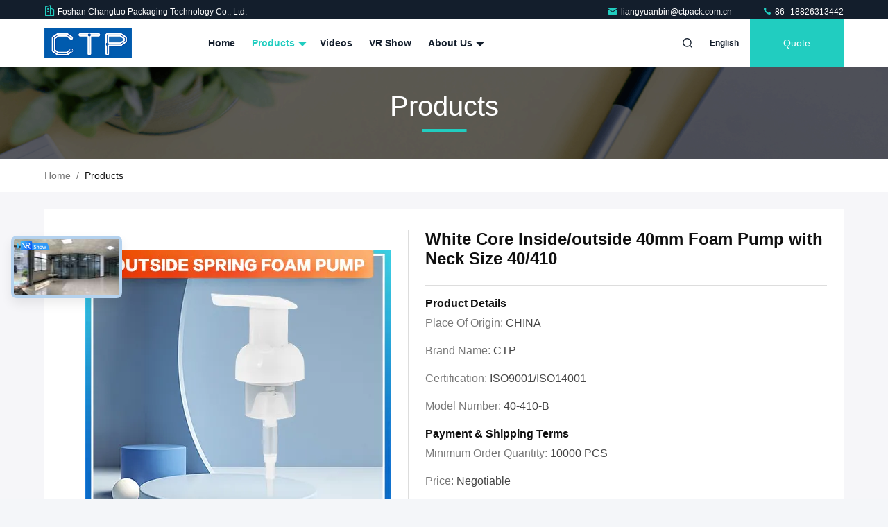

--- FILE ---
content_type: text/html
request_url: https://www.foam-pumps.com/sale-43269950-white-core-inside-outside-40mm-foam-pump-with-neck-size-40-410.html
body_size: 29603
content:

<!DOCTYPE html>
<html lang="en">
<head>
	<meta charset="utf-8">
	<meta http-equiv="X-UA-Compatible" content="IE=edge">
	<meta name="viewport" content="width=device-width, initial-scale=1, maximum-scale=1, minimum-scale=1" />
    <title>White Core Inside/outside 40mm Foam Pump with Neck Size 40/410</title>
    <meta name="keywords" content="White Foam Pump, Inside outside 40mm Foam Pump, 40/410 Foam Pump, 40mm Foam Pump" />
    <meta name="description" content="High quality White Core Inside/outside 40mm Foam Pump with Neck Size 40/410 from China, China's leading product market White Foam Pump product, with strict quality control Inside outside 40mm Foam Pump factories, producing high quality 40/410 Foam Pump Products." />
     <link rel='preload'
					  href=/photo/foam-pumps/sitetpl/style/commonV2.css?ver=1723713128 as='style'><link type='text/css' rel='stylesheet'
					  href=/photo/foam-pumps/sitetpl/style/commonV2.css?ver=1723713128 media='all'><meta property="og:title" content="White Core Inside/outside 40mm Foam Pump with Neck Size 40/410" />
<meta property="og:description" content="High quality White Core Inside/outside 40mm Foam Pump with Neck Size 40/410 from China, China's leading product market White Foam Pump product, with strict quality control Inside outside 40mm Foam Pump factories, producing high quality 40/410 Foam Pump Products." />
<meta property="og:type" content="product" />
<meta property="og:availability" content="instock" />
<meta property="og:site_name" content="Foshan Changtuo Packaging Technology Co., Ltd." />
<meta property="og:url" content="https://www.foam-pumps.com/sale-43269950-white-core-inside-outside-40mm-foam-pump-with-neck-size-40-410.html" />
<meta property="og:image" content="https://www.foam-pumps.com/photo/ps167756176-white_core_inside_outside_40mm_foam_pump_with_neck_size_40_410.jpg" />
<link rel="canonical" href="https://www.foam-pumps.com/sale-43269950-white-core-inside-outside-40mm-foam-pump-with-neck-size-40-410.html" />
<style type="text/css">
/*<![CDATA[*/
.consent__cookie {position: fixed;top: 0;left: 0;width: 100%;height: 0%;z-index: 100000;}.consent__cookie_bg {position: fixed;top: 0;left: 0;width: 100%;height: 100%;background: #000;opacity: .6;display: none }.consent__cookie_rel {position: fixed;bottom:0;left: 0;width: 100%;background: #fff;display: -webkit-box;display: -ms-flexbox;display: flex;flex-wrap: wrap;padding: 24px 80px;-webkit-box-sizing: border-box;box-sizing: border-box;-webkit-box-pack: justify;-ms-flex-pack: justify;justify-content: space-between;-webkit-transition: all ease-in-out .3s;transition: all ease-in-out .3s }.consent__close {position: absolute;top: 20px;right: 20px;cursor: pointer }.consent__close svg {fill: #777 }.consent__close:hover svg {fill: #000 }.consent__cookie_box {flex: 1;word-break: break-word;}.consent__warm {color: #777;font-size: 16px;margin-bottom: 12px;line-height: 19px }.consent__title {color: #333;font-size: 20px;font-weight: 600;margin-bottom: 12px;line-height: 23px }.consent__itxt {color: #333;font-size: 14px;margin-bottom: 12px;display: -webkit-box;display: -ms-flexbox;display: flex;-webkit-box-align: center;-ms-flex-align: center;align-items: center }.consent__itxt i {display: -webkit-inline-box;display: -ms-inline-flexbox;display: inline-flex;width: 28px;height: 28px;border-radius: 50%;background: #e0f9e9;margin-right: 8px;-webkit-box-align: center;-ms-flex-align: center;align-items: center;-webkit-box-pack: center;-ms-flex-pack: center;justify-content: center }.consent__itxt svg {fill: #3ca860 }.consent__txt {color: #a6a6a6;font-size: 14px;margin-bottom: 8px;line-height: 17px }.consent__btns {display: -webkit-box;display: -ms-flexbox;display: flex;-webkit-box-orient: vertical;-webkit-box-direction: normal;-ms-flex-direction: column;flex-direction: column;-webkit-box-pack: center;-ms-flex-pack: center;justify-content: center;flex-shrink: 0;}.consent__btn {width: 280px;height: 40px;line-height: 40px;text-align: center;background: #3ca860;color: #fff;border-radius: 4px;margin: 8px 0;-webkit-box-sizing: border-box;box-sizing: border-box;cursor: pointer;font-size:14px}.consent__btn:hover {background: #00823b }.consent__btn.empty {color: #3ca860;border: 1px solid #3ca860;background: #fff }.consent__btn.empty:hover {background: #3ca860;color: #fff }.open .consent__cookie_bg {display: block }.open .consent__cookie_rel {bottom: 0 }@media (max-width: 760px) {.consent__btns {width: 100%;align-items: center;}.consent__cookie_rel {padding: 20px 24px }}.consent__cookie.open {display: block;}.consent__cookie {display: none;}
/*]]>*/
</style>
<script type="text/javascript">
/*<![CDATA[*/
window.isvideotpl = 0;window.detailurl = '';
var isShowGuide=0;showGuideColor=0;var company_type = 0;var webim_domain = '';

var colorUrl = '';
var aisearch = 0;
var selfUrl = '';
window.playerReportUrl='/vod/view_count/report';
var query_string = ["Products","Detail"];
var g_tp = '';
var customtplcolor = 99711;
window.predomainsub = "";
/*]]>*/
</script>
</head>
<body>
<script>
var originProductInfo = '';
var originProductInfo = {"showproduct":1,"pid":"43269950","name":"White Core Inside\/outside 40mm Foam Pump with Neck Size 40\/410","source_url":"\/sale-43269950-white-core-inside-outside-40mm-foam-pump-with-neck-size-40-410.html","picurl":"\/photo\/pd167756176-white_core_inside_outside_40mm_foam_pump_with_neck_size_40_410.jpg","propertyDetail":[["Spring","304\/316"],["Core","Inside\/outside"],["Feature","Non-spill"],["Gasket","PET, Silicone"]],"company_name":null,"picurl_c":"\/photo\/pc167756176-white_core_inside_outside_40mm_foam_pump_with_neck_size_40_410.jpg","price":"Negotiable","username":"liangyuanbin","viewTime":"Last Login : 2 hours 09 minutes ago","subject":"What is the delivery time on White Core Inside\/outside 40mm Foam Pump with Neck Size 40\/410","countrycode":""};
var save_url = "/contactsave.html";
var update_url = "/updateinquiry.html";
var productInfo = {};
var defaulProductInfo = {};
var myDate = new Date();
var curDate = myDate.getFullYear()+'-'+(parseInt(myDate.getMonth())+1)+'-'+myDate.getDate();
var message = '';
var default_pop = 1;
var leaveMessageDialog = document.getElementsByClassName('leave-message-dialog')[0]; // 获取弹层
var _$$ = function (dom) {
    return document.querySelectorAll(dom);
};
resInfo = originProductInfo;
resInfo['name'] = resInfo['name'] || '';
defaulProductInfo.pid = resInfo['pid'];
defaulProductInfo.productName = resInfo['name'] ?? '';
defaulProductInfo.productInfo = resInfo['propertyDetail'];
defaulProductInfo.productImg = resInfo['picurl_c'];
defaulProductInfo.subject = resInfo['subject'] ?? '';
defaulProductInfo.productImgAlt = resInfo['name'] ?? '';
var inquirypopup_tmp = 1;
var message = 'Dear,'+'\r\n'+"I am interested in"+' '+trim(resInfo['name'])+", could you send me more details such as type, size, MOQ, material, etc."+'\r\n'+"Thanks!"+'\r\n'+"Waiting for your reply.";
var message_1 = 'Dear,'+'\r\n'+"I am interested in"+' '+trim(resInfo['name'])+", could you send me more details such as type, size, MOQ, material, etc."+'\r\n'+"Thanks!"+'\r\n'+"Waiting for your reply.";
var message_2 = 'Hello,'+'\r\n'+"I am looking for"+' '+trim(resInfo['name'])+", please send me the price, specification and picture."+'\r\n'+"Your swift response will be highly appreciated."+'\r\n'+"Feel free to contact me for more information."+'\r\n'+"Thanks a lot.";
var message_3 = 'Hello,'+'\r\n'+trim(resInfo['name'])+' '+"meets my expectations."+'\r\n'+"Please give me the best price and some other product information."+'\r\n'+"Feel free to contact me via my mail."+'\r\n'+"Thanks a lot.";

var message_4 = 'Dear,'+'\r\n'+"What is the FOB price on your"+' '+trim(resInfo['name'])+'?'+'\r\n'+"Which is the nearest port name?"+'\r\n'+"Please reply me as soon as possible, it would be better to share further information."+'\r\n'+"Regards!";
var message_5 = 'Hi there,'+'\r\n'+"I am very interested in your"+' '+trim(resInfo['name'])+'.'+'\r\n'+"Please send me your product details."+'\r\n'+"Looking forward to your quick reply."+'\r\n'+"Feel free to contact me by mail."+'\r\n'+"Regards!";

var message_6 = 'Dear,'+'\r\n'+"Please provide us with information about your"+' '+trim(resInfo['name'])+", such as type, size, material, and of course the best price."+'\r\n'+"Looking forward to your quick reply."+'\r\n'+"Thank you!";
var message_7 = 'Dear,'+'\r\n'+"Can you supply"+' '+trim(resInfo['name'])+" for us?"+'\r\n'+"First we want a price list and some product details."+'\r\n'+"I hope to get reply asap and look forward to cooperation."+'\r\n'+"Thank you very much.";
var message_8 = 'hi,'+'\r\n'+"I am looking for"+' '+trim(resInfo['name'])+", please give me some more detailed product information."+'\r\n'+"I look forward to your reply."+'\r\n'+"Thank you!";
var message_9 = 'Hello,'+'\r\n'+"Your"+' '+trim(resInfo['name'])+" meets my requirements very well."+'\r\n'+"Please send me the price, specification, and similar model will be OK."+'\r\n'+"Feel free to chat with me."+'\r\n'+"Thanks!";
var message_10 = 'Dear,'+'\r\n'+"I want to know more about the details and quotation of"+' '+trim(resInfo['name'])+'.'+'\r\n'+"Feel free to contact me."+'\r\n'+"Regards!";

var r = getRandom(1,10);

defaulProductInfo.message = eval("message_"+r);
    defaulProductInfo.message = eval("message_"+r);
        var mytAjax = {

    post: function(url, data, fn) {
        var xhr = new XMLHttpRequest();
        xhr.open("POST", url, true);
        xhr.setRequestHeader("Content-Type", "application/x-www-form-urlencoded;charset=UTF-8");
        xhr.setRequestHeader("X-Requested-With", "XMLHttpRequest");
        xhr.setRequestHeader('Content-Type','text/plain;charset=UTF-8');
        xhr.onreadystatechange = function() {
            if(xhr.readyState == 4 && (xhr.status == 200 || xhr.status == 304)) {
                fn.call(this, xhr.responseText);
            }
        };
        xhr.send(data);
    },

    postform: function(url, data, fn) {
        var xhr = new XMLHttpRequest();
        xhr.open("POST", url, true);
        xhr.setRequestHeader("X-Requested-With", "XMLHttpRequest");
        xhr.onreadystatechange = function() {
            if(xhr.readyState == 4 && (xhr.status == 200 || xhr.status == 304)) {
                fn.call(this, xhr.responseText);
            }
        };
        xhr.send(data);
    }
};
/*window.onload = function(){
    leaveMessageDialog = document.getElementsByClassName('leave-message-dialog')[0];
    if (window.localStorage.recordDialogStatus=='undefined' || (window.localStorage.recordDialogStatus!='undefined' && window.localStorage.recordDialogStatus != curDate)) {
        setTimeout(function(){
            if(parseInt(inquirypopup_tmp%10) == 1){
                creatDialog(defaulProductInfo, 1);
            }
        }, 6000);
    }
};*/
function trim(str)
{
    str = str.replace(/(^\s*)/g,"");
    return str.replace(/(\s*$)/g,"");
};
function getRandom(m,n){
    var num = Math.floor(Math.random()*(m - n) + n);
    return num;
};
function strBtn(param) {

    var starattextarea = document.getElementById("textareamessage").value.length;
    var email = document.getElementById("startEmail").value;

    var default_tip = document.querySelectorAll(".watermark_container").length;
    if (20 < starattextarea && starattextarea < 3000) {
        if(default_tip>0){
            document.getElementById("textareamessage1").parentNode.parentNode.nextElementSibling.style.display = "none";
        }else{
            document.getElementById("textareamessage1").parentNode.nextElementSibling.style.display = "none";
        }

    } else {
        if(default_tip>0){
            document.getElementById("textareamessage1").parentNode.parentNode.nextElementSibling.style.display = "block";
        }else{
            document.getElementById("textareamessage1").parentNode.nextElementSibling.style.display = "block";
        }

        return;
    }

    // var re = /^([a-zA-Z0-9_-])+@([a-zA-Z0-9_-])+\.([a-zA-Z0-9_-])+/i;/*邮箱不区分大小写*/
    var re = /^[a-zA-Z0-9][\w-]*(\.?[\w-]+)*@[a-zA-Z0-9-]+(\.[a-zA-Z0-9]+)+$/i;
    if (!re.test(email)) {
        document.getElementById("startEmail").nextElementSibling.style.display = "block";
        return;
    } else {
        document.getElementById("startEmail").nextElementSibling.style.display = "none";
    }

    var subject = document.getElementById("pop_subject").value;
    var pid = document.getElementById("pop_pid").value;
    var message = document.getElementById("textareamessage").value;
    var sender_email = document.getElementById("startEmail").value;
    var tel = '';
    if (document.getElementById("tel0") != undefined && document.getElementById("tel0") != '')
        tel = document.getElementById("tel0").value;
    var form_serialize = '&tel='+tel;

    form_serialize = form_serialize.replace(/\+/g, "%2B");
    mytAjax.post(save_url,"pid="+pid+"&subject="+subject+"&email="+sender_email+"&message="+(message)+form_serialize,function(res){
        var mes = JSON.parse(res);
        if(mes.status == 200){
            var iid = mes.iid;
            document.getElementById("pop_iid").value = iid;
            document.getElementById("pop_uuid").value = mes.uuid;

            if(typeof gtag_report_conversion === "function"){
                gtag_report_conversion();//执行统计js代码
            }
            if(typeof fbq === "function"){
                fbq('track','Purchase');//执行统计js代码
            }
        }
    });
    for (var index = 0; index < document.querySelectorAll(".dialog-content-pql").length; index++) {
        document.querySelectorAll(".dialog-content-pql")[index].style.display = "none";
    };
    $('#idphonepql').val(tel);
    document.getElementById("dialog-content-pql-id").style.display = "block";
    ;
};
function twoBtnOk(param) {

    var selectgender = document.getElementById("Mr").innerHTML;
    var iid = document.getElementById("pop_iid").value;
    var sendername = document.getElementById("idnamepql").value;
    var senderphone = document.getElementById("idphonepql").value;
    var sendercname = document.getElementById("idcompanypql").value;
    var uuid = document.getElementById("pop_uuid").value;
    var gender = 2;
    if(selectgender == 'Mr.') gender = 0;
    if(selectgender == 'Mrs.') gender = 1;
    var pid = document.getElementById("pop_pid").value;
    var form_serialize = '';

        form_serialize = form_serialize.replace(/\+/g, "%2B");

    mytAjax.post(update_url,"iid="+iid+"&gender="+gender+"&uuid="+uuid+"&name="+(sendername)+"&tel="+(senderphone)+"&company="+(sendercname)+form_serialize,function(res){});

    for (var index = 0; index < document.querySelectorAll(".dialog-content-pql").length; index++) {
        document.querySelectorAll(".dialog-content-pql")[index].style.display = "none";
    };
    document.getElementById("dialog-content-pql-ok").style.display = "block";

};
function toCheckMust(name) {
    $('#'+name+'error').hide();
}
function handClidk(param) {
    var starattextarea = document.getElementById("textareamessage1").value.length;
    var email = document.getElementById("startEmail1").value;
    var default_tip = document.querySelectorAll(".watermark_container").length;
    if (20 < starattextarea && starattextarea < 3000) {
        if(default_tip>0){
            document.getElementById("textareamessage1").parentNode.parentNode.nextElementSibling.style.display = "none";
        }else{
            document.getElementById("textareamessage1").parentNode.nextElementSibling.style.display = "none";
        }

    } else {
        if(default_tip>0){
            document.getElementById("textareamessage1").parentNode.parentNode.nextElementSibling.style.display = "block";
        }else{
            document.getElementById("textareamessage1").parentNode.nextElementSibling.style.display = "block";
        }

        return;
    }

    // var re = /^([a-zA-Z0-9_-])+@([a-zA-Z0-9_-])+\.([a-zA-Z0-9_-])+/i;
    var re = /^[a-zA-Z0-9][\w-]*(\.?[\w-]+)*@[a-zA-Z0-9-]+(\.[a-zA-Z0-9]+)+$/i;
    if (!re.test(email)) {
        document.getElementById("startEmail1").nextElementSibling.style.display = "block";
        return;
    } else {
        document.getElementById("startEmail1").nextElementSibling.style.display = "none";
    }

    var subject = document.getElementById("pop_subject").value;
    var pid = document.getElementById("pop_pid").value;
    var message = document.getElementById("textareamessage1").value;
    var sender_email = document.getElementById("startEmail1").value;
    var form_serialize = tel = '';
    if (document.getElementById("tel1") != undefined && document.getElementById("tel1") != '')
        tel = document.getElementById("tel1").value;
        mytAjax.post(save_url,"email="+sender_email+"&tel="+tel+"&pid="+pid+"&message="+message+"&subject="+subject+form_serialize,function(res){

        var mes = JSON.parse(res);
        if(mes.status == 200){
            var iid = mes.iid;
            document.getElementById("pop_iid").value = iid;
            document.getElementById("pop_uuid").value = mes.uuid;
            if(typeof gtag_report_conversion === "function"){
                gtag_report_conversion();//执行统计js代码
            }
        }

    });
    for (var index = 0; index < document.querySelectorAll(".dialog-content-pql").length; index++) {
        document.querySelectorAll(".dialog-content-pql")[index].style.display = "none";
    };
    $('#idphonepql').val(tel);
    document.getElementById("dialog-content-pql-id").style.display = "block";

};
window.addEventListener('load', function () {
    $('.checkbox-wrap label').each(function(){
        if($(this).find('input').prop('checked')){
            $(this).addClass('on')
        }else {
            $(this).removeClass('on')
        }
    })
    $(document).on('click', '.checkbox-wrap label' , function(ev){
        if (ev.target.tagName.toUpperCase() != 'INPUT') {
            $(this).toggleClass('on')
        }
    })
})

function hand_video(pdata) {
    data = JSON.parse(pdata);
    productInfo.productName = data.productName;
    productInfo.productInfo = data.productInfo;
    productInfo.productImg = data.productImg;
    productInfo.subject = data.subject;

    var message = 'Dear,'+'\r\n'+"I am interested in"+' '+trim(data.productName)+", could you send me more details such as type, size, quantity, material, etc."+'\r\n'+"Thanks!"+'\r\n'+"Waiting for your reply.";

    var message = 'Dear,'+'\r\n'+"I am interested in"+' '+trim(data.productName)+", could you send me more details such as type, size, MOQ, material, etc."+'\r\n'+"Thanks!"+'\r\n'+"Waiting for your reply.";
    var message_1 = 'Dear,'+'\r\n'+"I am interested in"+' '+trim(data.productName)+", could you send me more details such as type, size, MOQ, material, etc."+'\r\n'+"Thanks!"+'\r\n'+"Waiting for your reply.";
    var message_2 = 'Hello,'+'\r\n'+"I am looking for"+' '+trim(data.productName)+", please send me the price, specification and picture."+'\r\n'+"Your swift response will be highly appreciated."+'\r\n'+"Feel free to contact me for more information."+'\r\n'+"Thanks a lot.";
    var message_3 = 'Hello,'+'\r\n'+trim(data.productName)+' '+"meets my expectations."+'\r\n'+"Please give me the best price and some other product information."+'\r\n'+"Feel free to contact me via my mail."+'\r\n'+"Thanks a lot.";

    var message_4 = 'Dear,'+'\r\n'+"What is the FOB price on your"+' '+trim(data.productName)+'?'+'\r\n'+"Which is the nearest port name?"+'\r\n'+"Please reply me as soon as possible, it would be better to share further information."+'\r\n'+"Regards!";
    var message_5 = 'Hi there,'+'\r\n'+"I am very interested in your"+' '+trim(data.productName)+'.'+'\r\n'+"Please send me your product details."+'\r\n'+"Looking forward to your quick reply."+'\r\n'+"Feel free to contact me by mail."+'\r\n'+"Regards!";

    var message_6 = 'Dear,'+'\r\n'+"Please provide us with information about your"+' '+trim(data.productName)+", such as type, size, material, and of course the best price."+'\r\n'+"Looking forward to your quick reply."+'\r\n'+"Thank you!";
    var message_7 = 'Dear,'+'\r\n'+"Can you supply"+' '+trim(data.productName)+" for us?"+'\r\n'+"First we want a price list and some product details."+'\r\n'+"I hope to get reply asap and look forward to cooperation."+'\r\n'+"Thank you very much.";
    var message_8 = 'hi,'+'\r\n'+"I am looking for"+' '+trim(data.productName)+", please give me some more detailed product information."+'\r\n'+"I look forward to your reply."+'\r\n'+"Thank you!";
    var message_9 = 'Hello,'+'\r\n'+"Your"+' '+trim(data.productName)+" meets my requirements very well."+'\r\n'+"Please send me the price, specification, and similar model will be OK."+'\r\n'+"Feel free to chat with me."+'\r\n'+"Thanks!";
    var message_10 = 'Dear,'+'\r\n'+"I want to know more about the details and quotation of"+' '+trim(data.productName)+'.'+'\r\n'+"Feel free to contact me."+'\r\n'+"Regards!";

    var r = getRandom(1,10);

    productInfo.message = eval("message_"+r);
            if(parseInt(inquirypopup_tmp/10) == 1){
        productInfo.message = "";
    }
    productInfo.pid = data.pid;
    creatDialog(productInfo, 2);
};

function handDialog(pdata) {
    data = JSON.parse(pdata);
    productInfo.productName = data.productName;
    productInfo.productInfo = data.productInfo;
    productInfo.productImg = data.productImg;
    productInfo.subject = data.subject;

    var message = 'Dear,'+'\r\n'+"I am interested in"+' '+trim(data.productName)+", could you send me more details such as type, size, quantity, material, etc."+'\r\n'+"Thanks!"+'\r\n'+"Waiting for your reply.";

    var message = 'Dear,'+'\r\n'+"I am interested in"+' '+trim(data.productName)+", could you send me more details such as type, size, MOQ, material, etc."+'\r\n'+"Thanks!"+'\r\n'+"Waiting for your reply.";
    var message_1 = 'Dear,'+'\r\n'+"I am interested in"+' '+trim(data.productName)+", could you send me more details such as type, size, MOQ, material, etc."+'\r\n'+"Thanks!"+'\r\n'+"Waiting for your reply.";
    var message_2 = 'Hello,'+'\r\n'+"I am looking for"+' '+trim(data.productName)+", please send me the price, specification and picture."+'\r\n'+"Your swift response will be highly appreciated."+'\r\n'+"Feel free to contact me for more information."+'\r\n'+"Thanks a lot.";
    var message_3 = 'Hello,'+'\r\n'+trim(data.productName)+' '+"meets my expectations."+'\r\n'+"Please give me the best price and some other product information."+'\r\n'+"Feel free to contact me via my mail."+'\r\n'+"Thanks a lot.";

    var message_4 = 'Dear,'+'\r\n'+"What is the FOB price on your"+' '+trim(data.productName)+'?'+'\r\n'+"Which is the nearest port name?"+'\r\n'+"Please reply me as soon as possible, it would be better to share further information."+'\r\n'+"Regards!";
    var message_5 = 'Hi there,'+'\r\n'+"I am very interested in your"+' '+trim(data.productName)+'.'+'\r\n'+"Please send me your product details."+'\r\n'+"Looking forward to your quick reply."+'\r\n'+"Feel free to contact me by mail."+'\r\n'+"Regards!";

    var message_6 = 'Dear,'+'\r\n'+"Please provide us with information about your"+' '+trim(data.productName)+", such as type, size, material, and of course the best price."+'\r\n'+"Looking forward to your quick reply."+'\r\n'+"Thank you!";
    var message_7 = 'Dear,'+'\r\n'+"Can you supply"+' '+trim(data.productName)+" for us?"+'\r\n'+"First we want a price list and some product details."+'\r\n'+"I hope to get reply asap and look forward to cooperation."+'\r\n'+"Thank you very much.";
    var message_8 = 'hi,'+'\r\n'+"I am looking for"+' '+trim(data.productName)+", please give me some more detailed product information."+'\r\n'+"I look forward to your reply."+'\r\n'+"Thank you!";
    var message_9 = 'Hello,'+'\r\n'+"Your"+' '+trim(data.productName)+" meets my requirements very well."+'\r\n'+"Please send me the price, specification, and similar model will be OK."+'\r\n'+"Feel free to chat with me."+'\r\n'+"Thanks!";
    var message_10 = 'Dear,'+'\r\n'+"I want to know more about the details and quotation of"+' '+trim(data.productName)+'.'+'\r\n'+"Feel free to contact me."+'\r\n'+"Regards!";

    var r = getRandom(1,10);
    productInfo.message = eval("message_"+r);
            if(parseInt(inquirypopup_tmp/10) == 1){
        productInfo.message = "";
    }
    productInfo.pid = data.pid;
    creatDialog(productInfo, 2);
};

function closepql(param) {

    leaveMessageDialog.style.display = 'none';
};

function closepql2(param) {

    for (var index = 0; index < document.querySelectorAll(".dialog-content-pql").length; index++) {
        document.querySelectorAll(".dialog-content-pql")[index].style.display = "none";
    };
    document.getElementById("dialog-content-pql-ok").style.display = "block";
};

function decodeHtmlEntities(str) {
    var tempElement = document.createElement('div');
    tempElement.innerHTML = str;
    return tempElement.textContent || tempElement.innerText || '';
}

function initProduct(productInfo,type){

    productInfo.productName = decodeHtmlEntities(productInfo.productName);
    productInfo.message = decodeHtmlEntities(productInfo.message);

    leaveMessageDialog = document.getElementsByClassName('leave-message-dialog')[0];
    leaveMessageDialog.style.display = "block";
    if(type == 3){
        var popinquiryemail = document.getElementById("popinquiryemail").value;
        _$$("#startEmail1")[0].value = popinquiryemail;
    }else{
        _$$("#startEmail1")[0].value = "";
    }
    _$$("#startEmail")[0].value = "";
    _$$("#idnamepql")[0].value = "";
    _$$("#idphonepql")[0].value = "";
    _$$("#idcompanypql")[0].value = "";

    _$$("#pop_pid")[0].value = productInfo.pid;
    _$$("#pop_subject")[0].value = productInfo.subject;
    
    if(parseInt(inquirypopup_tmp/10) == 1){
        productInfo.message = "";
    }

    _$$("#textareamessage1")[0].value = productInfo.message;
    _$$("#textareamessage")[0].value = productInfo.message;

    _$$("#dialog-content-pql-id .titlep")[0].innerHTML = productInfo.productName;
    _$$("#dialog-content-pql-id img")[0].setAttribute("src", productInfo.productImg);
    _$$("#dialog-content-pql-id img")[0].setAttribute("alt", productInfo.productImgAlt);

    _$$("#dialog-content-pql-id-hand img")[0].setAttribute("src", productInfo.productImg);
    _$$("#dialog-content-pql-id-hand img")[0].setAttribute("alt", productInfo.productImgAlt);
    _$$("#dialog-content-pql-id-hand .titlep")[0].innerHTML = productInfo.productName;

    if (productInfo.productInfo.length > 0) {
        var ul2, ul;
        ul = document.createElement("ul");
        for (var index = 0; index < productInfo.productInfo.length; index++) {
            var el = productInfo.productInfo[index];
            var li = document.createElement("li");
            var span1 = document.createElement("span");
            span1.innerHTML = el[0] + ":";
            var span2 = document.createElement("span");
            span2.innerHTML = el[1];
            li.appendChild(span1);
            li.appendChild(span2);
            ul.appendChild(li);

        }
        ul2 = ul.cloneNode(true);
        if (type === 1) {
            _$$("#dialog-content-pql-id .left")[0].replaceChild(ul, _$$("#dialog-content-pql-id .left ul")[0]);
        } else {
            _$$("#dialog-content-pql-id-hand .left")[0].replaceChild(ul2, _$$("#dialog-content-pql-id-hand .left ul")[0]);
            _$$("#dialog-content-pql-id .left")[0].replaceChild(ul, _$$("#dialog-content-pql-id .left ul")[0]);
        }
    };
    for (var index = 0; index < _$$("#dialog-content-pql-id .right ul li").length; index++) {
        _$$("#dialog-content-pql-id .right ul li")[index].addEventListener("click", function (params) {
            _$$("#dialog-content-pql-id .right #Mr")[0].innerHTML = this.innerHTML
        }, false)

    };

};
function closeInquiryCreateDialog() {
    document.getElementById("xuanpan_dialog_box_pql").style.display = "none";
};
function showInquiryCreateDialog() {
    document.getElementById("xuanpan_dialog_box_pql").style.display = "block";
};
function submitPopInquiry(){
    var message = document.getElementById("inquiry_message").value;
    var email = document.getElementById("inquiry_email").value;
    var subject = defaulProductInfo.subject;
    var pid = defaulProductInfo.pid;
    if (email === undefined) {
        showInquiryCreateDialog();
        document.getElementById("inquiry_email").style.border = "1px solid red";
        return false;
    };
    if (message === undefined) {
        showInquiryCreateDialog();
        document.getElementById("inquiry_message").style.border = "1px solid red";
        return false;
    };
    if (email.search(/^\w+((-\w+)|(\.\w+))*\@[A-Za-z0-9]+((\.|-)[A-Za-z0-9]+)*\.[A-Za-z0-9]+$/) == -1) {
        document.getElementById("inquiry_email").style.border= "1px solid red";
        showInquiryCreateDialog();
        return false;
    } else {
        document.getElementById("inquiry_email").style.border= "";
    };
    if (message.length < 20 || message.length >3000) {
        showInquiryCreateDialog();
        document.getElementById("inquiry_message").style.border = "1px solid red";
        return false;
    } else {
        document.getElementById("inquiry_message").style.border = "";
    };
    var tel = '';
    if (document.getElementById("tel") != undefined && document.getElementById("tel") != '')
        tel = document.getElementById("tel").value;

    mytAjax.post(save_url,"pid="+pid+"&subject="+subject+"&email="+email+"&message="+(message)+'&tel='+tel,function(res){
        var mes = JSON.parse(res);
        if(mes.status == 200){
            var iid = mes.iid;
            document.getElementById("pop_iid").value = iid;
            document.getElementById("pop_uuid").value = mes.uuid;

        }
    });
    initProduct(defaulProductInfo);
    for (var index = 0; index < document.querySelectorAll(".dialog-content-pql").length; index++) {
        document.querySelectorAll(".dialog-content-pql")[index].style.display = "none";
    };
    $('#idphonepql').val(tel);
    document.getElementById("dialog-content-pql-id").style.display = "block";

};

//带附件上传
function submitPopInquiryfile(email_id,message_id,check_sort,name_id,phone_id,company_id,attachments){

    if(typeof(check_sort) == 'undefined'){
        check_sort = 0;
    }
    var message = document.getElementById(message_id).value;
    var email = document.getElementById(email_id).value;
    var attachments = document.getElementById(attachments).value;
    if(typeof(name_id) !== 'undefined' && name_id != ""){
        var name  = document.getElementById(name_id).value;
    }
    if(typeof(phone_id) !== 'undefined' && phone_id != ""){
        var phone = document.getElementById(phone_id).value;
    }
    if(typeof(company_id) !== 'undefined' && company_id != ""){
        var company = document.getElementById(company_id).value;
    }
    var subject = defaulProductInfo.subject;
    var pid = defaulProductInfo.pid;

    if(check_sort == 0){
        if (email === undefined) {
            showInquiryCreateDialog();
            document.getElementById(email_id).style.border = "1px solid red";
            return false;
        };
        if (message === undefined) {
            showInquiryCreateDialog();
            document.getElementById(message_id).style.border = "1px solid red";
            return false;
        };

        if (email.search(/^\w+((-\w+)|(\.\w+))*\@[A-Za-z0-9]+((\.|-)[A-Za-z0-9]+)*\.[A-Za-z0-9]+$/) == -1) {
            document.getElementById(email_id).style.border= "1px solid red";
            showInquiryCreateDialog();
            return false;
        } else {
            document.getElementById(email_id).style.border= "";
        };
        if (message.length < 20 || message.length >3000) {
            showInquiryCreateDialog();
            document.getElementById(message_id).style.border = "1px solid red";
            return false;
        } else {
            document.getElementById(message_id).style.border = "";
        };
    }else{

        if (message === undefined) {
            showInquiryCreateDialog();
            document.getElementById(message_id).style.border = "1px solid red";
            return false;
        };

        if (email === undefined) {
            showInquiryCreateDialog();
            document.getElementById(email_id).style.border = "1px solid red";
            return false;
        };

        if (message.length < 20 || message.length >3000) {
            showInquiryCreateDialog();
            document.getElementById(message_id).style.border = "1px solid red";
            return false;
        } else {
            document.getElementById(message_id).style.border = "";
        };

        if (email.search(/^\w+((-\w+)|(\.\w+))*\@[A-Za-z0-9]+((\.|-)[A-Za-z0-9]+)*\.[A-Za-z0-9]+$/) == -1) {
            document.getElementById(email_id).style.border= "1px solid red";
            showInquiryCreateDialog();
            return false;
        } else {
            document.getElementById(email_id).style.border= "";
        };

    };

    mytAjax.post(save_url,"pid="+pid+"&subject="+subject+"&email="+email+"&message="+message+"&company="+company+"&attachments="+attachments,function(res){
        var mes = JSON.parse(res);
        if(mes.status == 200){
            var iid = mes.iid;
            document.getElementById("pop_iid").value = iid;
            document.getElementById("pop_uuid").value = mes.uuid;

            if(typeof gtag_report_conversion === "function"){
                gtag_report_conversion();//执行统计js代码
            }
            if(typeof fbq === "function"){
                fbq('track','Purchase');//执行统计js代码
            }
        }
    });
    initProduct(defaulProductInfo);

    if(name !== undefined && name != ""){
        _$$("#idnamepql")[0].value = name;
    }

    if(phone !== undefined && phone != ""){
        _$$("#idphonepql")[0].value = phone;
    }

    if(company !== undefined && company != ""){
        _$$("#idcompanypql")[0].value = company;
    }

    for (var index = 0; index < document.querySelectorAll(".dialog-content-pql").length; index++) {
        document.querySelectorAll(".dialog-content-pql")[index].style.display = "none";
    };
    document.getElementById("dialog-content-pql-id").style.display = "block";

};
function submitPopInquiryByParam(email_id,message_id,check_sort,name_id,phone_id,company_id){

    if(typeof(check_sort) == 'undefined'){
        check_sort = 0;
    }

    var senderphone = '';
    var message = document.getElementById(message_id).value;
    var email = document.getElementById(email_id).value;
    if(typeof(name_id) !== 'undefined' && name_id != ""){
        var name  = document.getElementById(name_id).value;
    }
    if(typeof(phone_id) !== 'undefined' && phone_id != ""){
        var phone = document.getElementById(phone_id).value;
        senderphone = phone;
    }
    if(typeof(company_id) !== 'undefined' && company_id != ""){
        var company = document.getElementById(company_id).value;
    }
    var subject = defaulProductInfo.subject;
    var pid = defaulProductInfo.pid;

    if(check_sort == 0){
        if (email === undefined) {
            showInquiryCreateDialog();
            document.getElementById(email_id).style.border = "1px solid red";
            return false;
        };
        if (message === undefined) {
            showInquiryCreateDialog();
            document.getElementById(message_id).style.border = "1px solid red";
            return false;
        };

        if (email.search(/^\w+((-\w+)|(\.\w+))*\@[A-Za-z0-9]+((\.|-)[A-Za-z0-9]+)*\.[A-Za-z0-9]+$/) == -1) {
            document.getElementById(email_id).style.border= "1px solid red";
            showInquiryCreateDialog();
            return false;
        } else {
            document.getElementById(email_id).style.border= "";
        };
        if (message.length < 20 || message.length >3000) {
            showInquiryCreateDialog();
            document.getElementById(message_id).style.border = "1px solid red";
            return false;
        } else {
            document.getElementById(message_id).style.border = "";
        };
    }else{

        if (message === undefined) {
            showInquiryCreateDialog();
            document.getElementById(message_id).style.border = "1px solid red";
            return false;
        };

        if (email === undefined) {
            showInquiryCreateDialog();
            document.getElementById(email_id).style.border = "1px solid red";
            return false;
        };

        if (message.length < 20 || message.length >3000) {
            showInquiryCreateDialog();
            document.getElementById(message_id).style.border = "1px solid red";
            return false;
        } else {
            document.getElementById(message_id).style.border = "";
        };

        if (email.search(/^\w+((-\w+)|(\.\w+))*\@[A-Za-z0-9]+((\.|-)[A-Za-z0-9]+)*\.[A-Za-z0-9]+$/) == -1) {
            document.getElementById(email_id).style.border= "1px solid red";
            showInquiryCreateDialog();
            return false;
        } else {
            document.getElementById(email_id).style.border= "";
        };

    };

    var productsku = "";
    if($("#product_sku").length > 0){
        productsku = $("#product_sku").html();
    }

    mytAjax.post(save_url,"tel="+senderphone+"&pid="+pid+"&subject="+subject+"&email="+email+"&message="+message+"&messagesku="+encodeURI(productsku),function(res){
        var mes = JSON.parse(res);
        if(mes.status == 200){
            var iid = mes.iid;
            document.getElementById("pop_iid").value = iid;
            document.getElementById("pop_uuid").value = mes.uuid;

            if(typeof gtag_report_conversion === "function"){
                gtag_report_conversion();//执行统计js代码
            }
            if(typeof fbq === "function"){
                fbq('track','Purchase');//执行统计js代码
            }
        }
    });
    initProduct(defaulProductInfo);

    if(name !== undefined && name != ""){
        _$$("#idnamepql")[0].value = name;
    }

    if(phone !== undefined && phone != ""){
        _$$("#idphonepql")[0].value = phone;
    }

    if(company !== undefined && company != ""){
        _$$("#idcompanypql")[0].value = company;
    }

    for (var index = 0; index < document.querySelectorAll(".dialog-content-pql").length; index++) {
        document.querySelectorAll(".dialog-content-pql")[index].style.display = "none";

    };
    document.getElementById("dialog-content-pql-id").style.display = "block";

};

function creat_videoDialog(productInfo, type) {

    if(type == 1){
        if(default_pop != 1){
            return false;
        }
        window.localStorage.recordDialogStatus = curDate;
    }else{
        default_pop = 0;
    }
    initProduct(productInfo, type);
    if (type === 1) {
        // 自动弹出
        for (var index = 0; index < document.querySelectorAll(".dialog-content-pql").length; index++) {

            document.querySelectorAll(".dialog-content-pql")[index].style.display = "none";
        };
        document.getElementById("dialog-content-pql").style.display = "block";
    } else {
        // 手动弹出
        for (var index = 0; index < document.querySelectorAll(".dialog-content-pql").length; index++) {
            document.querySelectorAll(".dialog-content-pql")[index].style.display = "none";
        };
        document.getElementById("dialog-content-pql-id-hand").style.display = "block";
    }
}

function creatDialog(productInfo, type) {

    if(type == 1){
        if(default_pop != 1){
            return false;
        }
        window.localStorage.recordDialogStatus = curDate;
    }else{
        default_pop = 0;
    }
    initProduct(productInfo, type);
    if (type === 1) {
        // 自动弹出
        for (var index = 0; index < document.querySelectorAll(".dialog-content-pql").length; index++) {

            document.querySelectorAll(".dialog-content-pql")[index].style.display = "none";
        };
        document.getElementById("dialog-content-pql").style.display = "block";
    } else {
        // 手动弹出
        for (var index = 0; index < document.querySelectorAll(".dialog-content-pql").length; index++) {
            document.querySelectorAll(".dialog-content-pql")[index].style.display = "none";
        };
        document.getElementById("dialog-content-pql-id-hand").style.display = "block";
    }
}

//带邮箱信息打开询盘框 emailtype=1表示带入邮箱
function openDialog(emailtype){
    var type = 2;//不带入邮箱，手动弹出
    if(emailtype == 1){
        var popinquiryemail = document.getElementById("popinquiryemail").value;
        // var re = /^([a-zA-Z0-9_-])+@([a-zA-Z0-9_-])+\.([a-zA-Z0-9_-])+/i;
        var re = /^[a-zA-Z0-9][\w-]*(\.?[\w-]+)*@[a-zA-Z0-9-]+(\.[a-zA-Z0-9]+)+$/i;
        if (!re.test(popinquiryemail)) {
            //前端提示样式;
            showInquiryCreateDialog();
            document.getElementById("popinquiryemail").style.border = "1px solid red";
            return false;
        } else {
            //前端提示样式;
        }
        var type = 3;
    }
    creatDialog(defaulProductInfo,type);
}

//上传附件
function inquiryUploadFile(){
    var fileObj = document.querySelector("#fileId").files[0];
    //构建表单数据
    var formData = new FormData();
    var filesize = fileObj.size;
    if(filesize > 10485760 || filesize == 0) {
        document.getElementById("filetips").style.display = "block";
        return false;
    }else {
        document.getElementById("filetips").style.display = "none";
    }
    formData.append('popinquiryfile', fileObj);
    document.getElementById("quotefileform").reset();
    var save_url = "/inquiryuploadfile.html";
    mytAjax.postform(save_url,formData,function(res){
        var mes = JSON.parse(res);
        if(mes.status == 200){
            document.getElementById("uploader-file-info").innerHTML = document.getElementById("uploader-file-info").innerHTML + "<span class=op>"+mes.attfile.name+"<a class=delatt id=att"+mes.attfile.id+" onclick=delatt("+mes.attfile.id+");>Delete</a></span>";
            var nowattachs = document.getElementById("attachments").value;
            if( nowattachs !== ""){
                var attachs = JSON.parse(nowattachs);
                attachs[mes.attfile.id] = mes.attfile;
            }else{
                var attachs = {};
                attachs[mes.attfile.id] = mes.attfile;
            }
            document.getElementById("attachments").value = JSON.stringify(attachs);
        }
    });
}
//附件删除
function delatt(attid)
{
    var nowattachs = document.getElementById("attachments").value;
    if( nowattachs !== ""){
        var attachs = JSON.parse(nowattachs);
        if(attachs[attid] == ""){
            return false;
        }
        var formData = new FormData();
        var delfile = attachs[attid]['filename'];
        var save_url = "/inquirydelfile.html";
        if(delfile != "") {
            formData.append('delfile', delfile);
            mytAjax.postform(save_url, formData, function (res) {
                if(res !== "") {
                    var mes = JSON.parse(res);
                    if (mes.status == 200) {
                        delete attachs[attid];
                        document.getElementById("attachments").value = JSON.stringify(attachs);
                        var s = document.getElementById("att"+attid);
                        s.parentNode.remove();
                    }
                }
            });
        }
    }else{
        return false;
    }
}

</script>
<div class="leave-message-dialog" style="display: none">
<style>
    .leave-message-dialog .close:before, .leave-message-dialog .close:after{
        content:initial;
    }
</style>
<div class="dialog-content-pql" id="dialog-content-pql" style="display: none">
    <span class="close" onclick="closepql()"><img src="/images/close.png" alt="close"></span>
    <div class="title">
        <p class="firstp-pql">Leave a Message</p>
        <p class="lastp-pql">We will call you back soon!</p>
    </div>
    <div class="form">
        <div class="textarea">
            <textarea style='font-family: robot;'  name="" id="textareamessage" cols="30" rows="10" style="margin-bottom:14px;width:100%"
                placeholder="Please enter your inquiry details."></textarea>
        </div>
        <p class="error-pql"> <span class="icon-pql"><img src="/images/error.png" alt="Foshan Changtuo Packaging Technology Co., Ltd."></span> Your message must be between 20-3,000 characters!</p>
        <input id="startEmail" type="text" placeholder="Enter your E-mail" onkeydown="if(event.keyCode === 13){ strBtn();}">
        <p class="error-pql"><span class="icon-pql"><img src="/images/error.png" alt="Foshan Changtuo Packaging Technology Co., Ltd."></span> Please check your E-mail! </p>
                <div class="operations">
            <div class='btn' id="submitStart" type="submit" onclick="strBtn()">SUBMIT</div>
        </div>
            </div>
</div>
<div class="dialog-content-pql dialog-content-pql-id" id="dialog-content-pql-id" style="display:none">
        <span class="close" onclick="closepql2()"><svg t="1648434466530" class="icon" viewBox="0 0 1024 1024" version="1.1" xmlns="http://www.w3.org/2000/svg" p-id="2198" width="16" height="16"><path d="M576 512l277.333333 277.333333-64 64-277.333333-277.333333L234.666667 853.333333 170.666667 789.333333l277.333333-277.333333L170.666667 234.666667 234.666667 170.666667l277.333333 277.333333L789.333333 170.666667 853.333333 234.666667 576 512z" fill="#444444" p-id="2199"></path></svg></span>
    <div class="left">
        <div class="img"><img></div>
        <p class="titlep"></p>
        <ul> </ul>
    </div>
    <div class="right">
                <p class="title">More information facilitates better communication.</p>
                <div style="position: relative;">
            <div class="mr"> <span id="Mr">Mr.</span>
                <ul>
                    <li>Mr.</li>
                    <li>Mrs.</li>
                </ul>
            </div>
            <input style="text-indent: 80px;" type="text" id="idnamepql" placeholder="Input your name">
        </div>
        <input type="text"  id="idphonepql"  placeholder="Phone Number">
        <input type="text" id="idcompanypql"  placeholder="Company" onkeydown="if(event.keyCode === 13){ twoBtnOk();}">
                <div class="btn form_new" id="twoBtnOk" onclick="twoBtnOk()">OK</div>
    </div>
</div>

<div class="dialog-content-pql dialog-content-pql-ok" id="dialog-content-pql-ok" style="display:none">
        <span class="close" onclick="closepql()"><svg t="1648434466530" class="icon" viewBox="0 0 1024 1024" version="1.1" xmlns="http://www.w3.org/2000/svg" p-id="2198" width="16" height="16"><path d="M576 512l277.333333 277.333333-64 64-277.333333-277.333333L234.666667 853.333333 170.666667 789.333333l277.333333-277.333333L170.666667 234.666667 234.666667 170.666667l277.333333 277.333333L789.333333 170.666667 853.333333 234.666667 576 512z" fill="#444444" p-id="2199"></path></svg></span>
    <div class="duihaook"></div>
        <p class="title">Submitted successfully!</p>
        <p class="p1" style="text-align: center; font-size: 18px; margin-top: 14px;">We will call you back soon!</p>
    <div class="btn" onclick="closepql()" id="endOk" style="margin: 0 auto;margin-top: 50px;">OK</div>
</div>
<div class="dialog-content-pql dialog-content-pql-id dialog-content-pql-id-hand" id="dialog-content-pql-id-hand"
    style="display:none">
     <input type="hidden" name="pop_pid" id="pop_pid" value="0">
     <input type="hidden" name="pop_subject" id="pop_subject" value="">
     <input type="hidden" name="pop_iid" id="pop_iid" value="0">
     <input type="hidden" name="pop_uuid" id="pop_uuid" value="0">
        <span class="close" onclick="closepql()"><svg t="1648434466530" class="icon" viewBox="0 0 1024 1024" version="1.1" xmlns="http://www.w3.org/2000/svg" p-id="2198" width="16" height="16"><path d="M576 512l277.333333 277.333333-64 64-277.333333-277.333333L234.666667 853.333333 170.666667 789.333333l277.333333-277.333333L170.666667 234.666667 234.666667 170.666667l277.333333 277.333333L789.333333 170.666667 853.333333 234.666667 576 512z" fill="#444444" p-id="2199"></path></svg></span>
    <div class="left">
        <div class="img"><img></div>
        <p class="titlep"></p>
        <ul> </ul>
    </div>
    <div class="right" style="float:right">
                <div class="title">
            <p class="firstp-pql">Leave a Message</p>
            <p class="lastp-pql">We will call you back soon!</p>
        </div>
                <div class="form">
            <div class="textarea">
                <textarea style='font-family: robot;' name="message" id="textareamessage1" cols="30" rows="10"
                    placeholder="Please enter your inquiry details."></textarea>
            </div>
            <p class="error-pql"> <span class="icon-pql"><img src="/images/error.png" alt="Foshan Changtuo Packaging Technology Co., Ltd."></span> Your message must be between 20-3,000 characters!</p>

                            <input style="display:none" id="tel1" name="tel" type="text" oninput="value=value.replace(/[^0-9_+-]/g,'');" placeholder="Phone Number">
                        <input id='startEmail1' name='email' data-type='1' type='text'
                   placeholder="Enter your E-mail"
                   onkeydown='if(event.keyCode === 13){ handClidk();}'>
            
            <p class='error-pql'><span class='icon-pql'>
                    <img src="/images/error.png" alt="Foshan Changtuo Packaging Technology Co., Ltd."></span> Please check your E-mail!            </p>

            <div class="operations">
                <div class='btn' id="submitStart1" type="submit" onclick="handClidk()">SUBMIT</div>
            </div>
        </div>
    </div>
</div>
</div>
<div id="xuanpan_dialog_box_pql" class="xuanpan_dialog_box_pql"
    style="display:none;background:rgba(0,0,0,.6);width:100%;height:100%;position: fixed;top:0;left:0;z-index: 999999;">
    <div class="box_pql"
      style="width:526px;height:206px;background:rgba(255,255,255,1);opacity:1;border-radius:4px;position: absolute;left: 50%;top: 50%;transform: translate(-50%,-50%);">
      <div onclick="closeInquiryCreateDialog()" class="close close_create_dialog"
        style="cursor: pointer;height:42px;width:40px;float:right;padding-top: 16px;"><span
          style="display: inline-block;width: 25px;height: 2px;background: rgb(114, 114, 114);transform: rotate(45deg); "><span
            style="display: block;width: 25px;height: 2px;background: rgb(114, 114, 114);transform: rotate(-90deg); "></span></span>
      </div>
      <div
        style="height: 72px; overflow: hidden; text-overflow: ellipsis; display:-webkit-box;-ebkit-line-clamp: 3;-ebkit-box-orient: vertical; margin-top: 58px; padding: 0 84px; font-size: 18px; color: rgba(51, 51, 51, 1); text-align: center; ">
        Please leave your correct email and detailed requirements (20-3,000 characters).</div>
      <div onclick="closeInquiryCreateDialog()" class="close_create_dialog"
        style="width: 139px; height: 36px; background: rgba(253, 119, 34, 1); border-radius: 4px; margin: 16px auto; color: rgba(255, 255, 255, 1); font-size: 18px; line-height: 36px; text-align: center;">
        OK</div>
    </div>
</div>
<style type="text/css">.vr-asidebox {position: fixed; bottom: 290px; left: 16px; width: 160px; height: 90px; background: #eee; overflow: hidden; border: 4px solid rgba(4, 120, 237, 0.24); box-shadow: 0px 8px 16px rgba(0, 0, 0, 0.08); border-radius: 8px; display: none; z-index: 1000; } .vr-small {position: fixed; bottom: 290px; left: 16px; width: 72px; height: 90px; background: url(/images/ctm_icon_vr.png) no-repeat center; background-size: 69.5px; overflow: hidden; display: none; cursor: pointer; z-index: 1000; display: block; text-decoration: none; } .vr-group {position: relative; } .vr-animate {width: 160px; height: 90px; background: #eee; position: relative; } .js-marquee {/*margin-right: 0!important;*/ } .vr-link {position: absolute; top: 0; left: 0; width: 100%; height: 100%; display: none; } .vr-mask {position: absolute; top: 0px; left: 0px; width: 100%; height: 100%; display: block; background: #000; opacity: 0.4; } .vr-jump {position: absolute; top: 0px; left: 0px; width: 100%; height: 100%; display: block; background: url(/images/ctm_icon_see.png) no-repeat center center; background-size: 34px; font-size: 0; } .vr-close {position: absolute; top: 50%; right: 0px; width: 16px; height: 20px; display: block; transform: translate(0, -50%); background: rgba(255, 255, 255, 0.6); border-radius: 4px 0px 0px 4px; cursor: pointer; } .vr-close i {position: absolute; top: 0px; left: 0px; width: 100%; height: 100%; display: block; background: url(/images/ctm_icon_left.png) no-repeat center center; background-size: 16px; } .vr-group:hover .vr-link {display: block; } .vr-logo {position: absolute; top: 4px; left: 4px; width: 50px; height: 14px; background: url(/images/ctm_icon_vrshow.png) no-repeat; background-size: 48px; }
</style>
<a class="vr-small" title="Foshan Changtuo Packaging Technology Co., Ltd. Virtual Reality View" href="/vr.html" target="_blank"></a>
<div class="vr-asidebox">
    <div class="vr-group">
        <div class="vr-animate marquee">
            <div class="vr-imgslidr" style="background: url(https://vr.ecerimg.com/data/2d/31/foam-pumps/vr/cover_thumb.jpg) no-repeat center left;height: 90px;width: 400px;"></div>
        </div>
        <div class="vr-link">
            <span class="vr-mask"></span>
            <a title="Foshan Changtuo Packaging Technology Co., Ltd. Virtual Reality View" class="vr-jump" href="/vr.html" target="_blank">vr</a>
            <span class="vr-close" onclick="hideVr()" title="Fold"><i></i></span>
        </div>
        <div class="vr-logo"></div>
    </div>
</div>

<script type="text/javascript">
    function showVr() {
        document.querySelector('.vr-asidebox').style.display = 'block';
        document.querySelector('.vr-small').style.display = 'none';
        setCookie(0)
    }

    function hideVr() {
        document.querySelector('.vr-asidebox').style.display = 'none';
        document.querySelector('.vr-small').style.display = 'block';
        setCookie(1)
    }
    // 读缓存
    function getCookie(name) {
        var arr, reg = new RegExp("(^| )" + name + "=([^;]*)(;|$)");
        if (arr = document.cookie.match(reg))
            return unescape(arr[2]);
        else
            return null;
    }
    // 存缓存
    function setCookie(value) {
        var Days = 1;
        var exp = new Date();
        exp.setTime(exp.getTime() + Days * 24 * 60 * 60 * 1000);
        document.cookie = "vr=" + escape(value) + ";expires=" + exp.toGMTString();
    }
    window.addEventListener('load', function () {
        (function($){$.fn.marquee=function(options){return this.each(function(){var o=$.extend({},$.fn.marquee.defaults,options),$this=$(this),$marqueeWrapper,containerWidth,animationCss,verticalDir,elWidth,loopCount=3,playState="animation-play-state",css3AnimationIsSupported=!1,_prefixedEvent=function(element,type,callback){var pfx=["webkit","moz","MS","o",""];for(var p=0;p<pfx.length;p++){if(!pfx[p]){type=type.toLowerCase()}element.addEventListener(pfx[p]+type,callback,!1)}},_objToString=function(obj){var tabjson=[];for(var p in obj){if(obj.hasOwnProperty(p)){tabjson.push(p+":"+obj[p])}}tabjson.push();return"{"+tabjson.join(",")+"}"},_startAnimationWithDelay=function(){$this.timer=setTimeout(animate,o.delayBeforeStart)},methods={pause:function(){if(css3AnimationIsSupported&&o.allowCss3Support){$marqueeWrapper.css(playState,"paused")}else{if($.fn.pause){$marqueeWrapper.pause()}}$this.data("runningStatus","paused");$this.trigger("paused")},resume:function(){if(css3AnimationIsSupported&&o.allowCss3Support){$marqueeWrapper.css(playState,"running")}else{if($.fn.resume){$marqueeWrapper.resume()}}$this.data("runningStatus","resumed");$this.trigger("resumed")},toggle:function(){methods[$this.data("runningStatus")=="resumed"?"pause":"resume"]()},destroy:function(){clearTimeout($this.timer);$this.find("*").addBack().off();$this.html($this.find(".js-marquee:first").html())}};if(typeof options==="string"){if($.isFunction(methods[options])){if(!$marqueeWrapper){$marqueeWrapper=$this.find(".js-marquee-wrapper")}if($this.data("css3AnimationIsSupported")===!0){css3AnimationIsSupported=!0}methods[options]()}return}var dataAttributes={},attr;$.each(o,function(key,value){attr=$this.attr("data-"+key);if(typeof attr!=="undefined"){switch(attr){case"true":attr=!0;break;case"false":attr=!1;break}o[key]=attr}});if(o.speed){o.duration=parseInt($this.width(),10)/o.speed*1000}verticalDir=o.direction=="up"||o.direction=="down";o.gap=o.duplicated?parseInt(o.gap):0;$this.wrapInner('<div class="js-marquee"></div>');var $el=$this.find(".js-marquee").css({"margin-right":o.gap,"float":"left"});if(o.duplicated){$el.clone(!0).appendTo($this)}$this.wrapInner('<div style="width:100000px" class="js-marquee-wrapper"></div>');$marqueeWrapper=$this.find(".js-marquee-wrapper");if(verticalDir){var containerHeight=$this.height();$marqueeWrapper.removeAttr("style");$this.height(containerHeight);$this.find(".js-marquee").css({"float":"none","margin-bottom":o.gap,"margin-right":0});if(o.duplicated){$this.find(".js-marquee:last").css({"margin-bottom":0})}var elHeight=$this.find(".js-marquee:first").height()+o.gap;if(o.startVisible&&!o.duplicated){o._completeDuration=((parseInt(elHeight,10)+parseInt(containerHeight,10))/parseInt(containerHeight,10))*o.duration;o.duration=(parseInt(elHeight,10)/parseInt(containerHeight,10))*o.duration}else{o.duration=((parseInt(elHeight,10)+parseInt(containerHeight,10))/parseInt(containerHeight,10))*o.duration}}else{elWidth=$this.find(".js-marquee:first").width()+o.gap;containerWidth=$this.width();if(o.startVisible&&!o.duplicated){o._completeDuration=((parseInt(elWidth,10)+parseInt(containerWidth,10))/parseInt(containerWidth,10))*o.duration;o.duration=(parseInt(elWidth,10)/parseInt(containerWidth,10))*o.duration}else{o.duration=((parseInt(elWidth,10)+parseInt(containerWidth,10))/parseInt(containerWidth,10))*o.duration}}if(o.duplicated){o.duration=o.duration/2}if(o.allowCss3Support){var elm=document.body||document.createElement("div"),animationName="marqueeAnimation-"+Math.floor(Math.random()*10000000),domPrefixes="Webkit Moz O ms Khtml".split(" "),animationString="animation",animationCss3Str="",keyframeString="";if(elm.style.animation!==undefined){keyframeString="@keyframes "+animationName+" ";css3AnimationIsSupported=!0}if(css3AnimationIsSupported===!1){for(var i=0;i<domPrefixes.length;i++){if(elm.style[domPrefixes[i]+"AnimationName"]!==undefined){var prefix="-"+domPrefixes[i].toLowerCase()+"-";animationString=prefix+animationString;playState=prefix+playState;keyframeString="@"+prefix+"keyframes "+animationName+" ";css3AnimationIsSupported=!0;break}}}if(css3AnimationIsSupported){animationCss3Str=animationName+" "+o.duration/1000+"s "+o.delayBeforeStart/1000+"s infinite "+o.css3easing;$this.data("css3AnimationIsSupported",!0)}}var _rePositionVertically=function(){$marqueeWrapper.css("transform","translateY("+(o.direction=="up"?containerHeight+"px":"-"+elHeight+"px")+")")},_rePositionHorizontally=function(){$marqueeWrapper.css("transform","translateX("+(o.direction=="left"?containerWidth+"px":"-"+elWidth+"px")+")")};if(o.duplicated){if(verticalDir){if(o.startVisible){$marqueeWrapper.css("transform","translateY(0)")}else{$marqueeWrapper.css("transform","translateY("+(o.direction=="up"?containerHeight+"px":"-"+((elHeight*2)-o.gap)+"px")+")")}}else{if(o.startVisible){$marqueeWrapper.css("transform","translateX(0)")}else{$marqueeWrapper.css("transform","translateX("+(o.direction=="left"?containerWidth+"px":"-"+((elWidth*2)-o.gap)+"px")+")")
        }}if(!o.startVisible){loopCount=1}}else{if(o.startVisible){loopCount=2}else{if(verticalDir){_rePositionVertically()}else{_rePositionHorizontally()}}}var animate=function(){if(o.duplicated){if(loopCount===1){o._originalDuration=o.duration;if(verticalDir){o.duration=o.direction=="up"?o.duration+(containerHeight/((elHeight)/o.duration)):o.duration*2}else{o.duration=o.direction=="left"?o.duration+(containerWidth/((elWidth)/o.duration)):o.duration*2}if(animationCss3Str){animationCss3Str=animationName+" "+o.duration/1000+"s "+o.delayBeforeStart/1000+"s "+o.css3easing}loopCount++}else{if(loopCount===2){o.duration=o._originalDuration;if(animationCss3Str){animationName=animationName+"0";keyframeString=$.trim(keyframeString)+"0 ";animationCss3Str=animationName+" "+o.duration/1000+"s 0s infinite "+o.css3easing}loopCount++}}}if(verticalDir){if(o.duplicated){if(loopCount>2){$marqueeWrapper.css("transform","translateY("+(o.direction=="up"?0:"-"+elHeight+"px")+")")}animationCss={"transform":"translateY("+(o.direction=="up"?"-"+elHeight+"px":0)+")"}}else{if(o.startVisible){if(loopCount===2){if(animationCss3Str){animationCss3Str=animationName+" "+o.duration/1000+"s "+o.delayBeforeStart/1000+"s "+o.css3easing}animationCss={"transform":"translateY("+(o.direction=="up"?"-"+elHeight+"px":containerHeight+"px")+")"};loopCount++}else{if(loopCount===3){o.duration=o._completeDuration;if(animationCss3Str){animationName=animationName+"0";keyframeString=$.trim(keyframeString)+"0 ";animationCss3Str=animationName+" "+o.duration/1000+"s 0s infinite "+o.css3easing}_rePositionVertically()}}}else{_rePositionVertically();animationCss={"transform":"translateY("+(o.direction=="up"?"-"+($marqueeWrapper.height())+"px":containerHeight+"px")+")"}}}}else{if(o.duplicated){if(loopCount>2){$marqueeWrapper.css("transform","translateX("+(o.direction=="left"?0:"-"+elWidth+"px")+")")}animationCss={"transform":"translateX("+(o.direction=="left"?"-"+elWidth+"px":0)+")"}}else{if(o.startVisible){if(loopCount===2){if(animationCss3Str){animationCss3Str=animationName+" "+o.duration/1000+"s "+o.delayBeforeStart/1000+"s "+o.css3easing}animationCss={"transform":"translateX("+(o.direction=="left"?"-"+elWidth+"px":containerWidth+"px")+")"};loopCount++}else{if(loopCount===3){o.duration=o._completeDuration;if(animationCss3Str){animationName=animationName+"0";keyframeString=$.trim(keyframeString)+"0 ";animationCss3Str=animationName+" "+o.duration/1000+"s 0s infinite "+o.css3easing}_rePositionHorizontally()}}}else{_rePositionHorizontally();animationCss={"transform":"translateX("+(o.direction=="left"?"-"+elWidth+"px":containerWidth+"px")+")"}}}}$this.trigger("beforeStarting");if(css3AnimationIsSupported){$marqueeWrapper.css(animationString,animationCss3Str);var keyframeCss=keyframeString+" { 100%  "+_objToString(animationCss)+"}",$styles=$marqueeWrapper.find("style");if($styles.length!==0){$styles.filter(":last").html(keyframeCss)}else{$("head").append("<style>"+keyframeCss+"</style>")}_prefixedEvent($marqueeWrapper[0],"AnimationIteration",function(){$this.trigger("finished")});_prefixedEvent($marqueeWrapper[0],"AnimationEnd",function(){animate();$this.trigger("finished")})}else{$marqueeWrapper.animate(animationCss,o.duration,o.easing,function(){$this.trigger("finished");if(o.pauseOnCycle){_startAnimationWithDelay()}else{animate()}})}$this.data("runningStatus","resumed")};$this.on("pause",methods.pause);$this.on("resume",methods.resume);if(o.pauseOnHover){$this.on("mouseenter",methods.pause);$this.on("mouseleave",methods.resume)}if(css3AnimationIsSupported&&o.allowCss3Support){animate()}else{_startAnimationWithDelay()}})};$.fn.marquee.defaults={allowCss3Support:!0,css3easing:"linear",easing:"linear",delayBeforeStart:1000,direction:"left",duplicated:!1,duration:5000,speed:0,gap:20,pauseOnCycle:!1,pauseOnHover:!1,startVisible:!1}})(jQuery);
        var v = getCookie('vr');
        if (v == 0 || v == null) {
            showVr()
        } else {
            hideVr()
        }
        $(".marquee").marquee({
            speed: 6.14,
            startVisible: !0,
            gap: 0,
            delayBeforeStart: 1e3,
            duplicated: !0
        })
    });

</script>

<div data-head='head'>
<div class="qsjj_header_99711">
      <div class="header_p_main">
        <div class="header_p_left ecer-ellipsis">
            <i class="feitian ft-cfang"></i> Foshan Changtuo Packaging Technology Co., Ltd.</div>
        <div class="header_p_right">
          <a class="header_p_a header_p_a1" title="Foshan Changtuo Packaging Technology Co., Ltd." href="mailto:liangyuanbin@ctpack.com.cn">
            <i class="feitian ft-contact2"></i>liangyuanbin@ctpack.com.cn
          </a>
          <a class="header_p_a" title="Foshan Changtuo Packaging Technology Co., Ltd." href="tel:86--18826313442">
            <i class="feitian ft-phone1"></i> 86--18826313442
          </a>
        </div>
      </div>
      <div class="header_p_main2">
        <div
          class="header_p_logo image-all ecer-flex ecer-flex-align ecer-flex-start">
          <svg
            t="1678689866105"
            class="icon"
            viewBox="0 0 1024 1024"
            version="1.1"
            xmlns="http://www.w3.org/2000/svg"
            p-id="8460"
            width="36"
            height="36">
            <path
              d="M196.266667 277.333333h635.733333c17.066667 0 34.133333-12.8 34.133333-34.133333s-17.066667-29.866667-38.4-29.866667H196.266667c-21.333333 0-34.133333 17.066667-34.133334 34.133334s12.8 29.866667 34.133334 29.866666zM827.733333 477.866667H196.266667c-17.066667 0-34.133333 12.8-34.133334 34.133333s12.8 34.133333 34.133334 34.133333h635.733333c17.066667 0 34.133333-12.8 34.133333-34.133333s-17.066667-34.133333-38.4-34.133333zM827.733333 746.666667H196.266667c-17.066667 0-34.133333 12.8-34.133334 34.133333s12.8 29.866667 34.133334 29.866667h635.733333c17.066667 0 34.133333-12.8 34.133333-34.133334s-17.066667-29.866667-38.4-29.866666z"
              fill="#333"
              p-id="8461"></path>
          </svg>
          <a href="/" title="Foshan Changtuo Packaging Technology Co., Ltd.">
                 <img
            src="/logo.gif" alt="Foshan Changtuo Packaging Technology Co., Ltd."
          />
            </a>
        </div>
        
        
        
        
        <div class="header_p_right">
          <div class="p_sub ecer-flex">
                                              <div class="p_item p_child_item">
                    
                  <a class="p_item  level1-a 
                                    " href="/" title="Home">
                  Home
                  </a> 
                                                                          
                                </div>
                                                              <div class="p_item p_child_item">
                                      
                  <a class="p_item  level1-a 
                                    active2
                                    
                  " href="/products.html" title="Products">
                  Products  <span class="sanjiao"></span>
                  </a>
                                                      <div class="p_child">
                    
                                          <!-- 二级 -->
                      <div class="p_child_item">
                          <a class="level2-a ecer-ellipsis " href=/supplier-4196217-plastic-foam-pump title="quality Plastic Foam Pump factory"><h2 class="main-a ecer-ellipsis">Plastic Foam Pump</h2>
                                                    </a>
                                                </div>
                                            <!-- 二级 -->
                      <div class="p_child_item">
                          <a class="level2-a ecer-ellipsis " href=/supplier-4196218-foam-bottle-pump title="quality Foam Bottle Pump factory"><h2 class="main-a ecer-ellipsis">Foam Bottle Pump</h2>
                                                    </a>
                                                </div>
                                            <!-- 二级 -->
                      <div class="p_child_item">
                          <a class="level2-a ecer-ellipsis " href=/supplier-4196220-flower-foam-pump title="quality Flower Foam Pump factory"><h2 class="main-a ecer-ellipsis">Flower Foam Pump</h2>
                                                    </a>
                                                </div>
                                            <!-- 二级 -->
                      <div class="p_child_item">
                          <a class="level2-a ecer-ellipsis " href=/supplier-4195108-plastic-lotion-pump title="quality Plastic Lotion Pump factory"><h2 class="main-a ecer-ellipsis">Plastic Lotion Pump</h2>
                                                    </a>
                                                </div>
                                            <!-- 二级 -->
                      <div class="p_child_item">
                          <a class="level2-a ecer-ellipsis " href=/supplier-4181738-mini-foam-pump title="quality Mini Foam Pump factory"><h2 class="main-a ecer-ellipsis">Mini Foam Pump</h2>
                                                    </a>
                                                </div>
                                            <!-- 二级 -->
                      <div class="p_child_item">
                          <a class="level2-a ecer-ellipsis " href=/supplier-4181739-facial-wash-pump title="quality Facial Wash Pump factory"><h2 class="main-a ecer-ellipsis">Facial Wash Pump</h2>
                                                    </a>
                                                </div>
                                            <!-- 二级 -->
                      <div class="p_child_item">
                          <a class="level2-a ecer-ellipsis " href=/supplier-4181740-body-lotion-pump title="quality Body Lotion Pump factory"><h2 class="main-a ecer-ellipsis">Body Lotion Pump</h2>
                                                    </a>
                                                </div>
                                            <!-- 二级 -->
                      <div class="p_child_item">
                          <a class="level2-a ecer-ellipsis " href=/supplier-4195109-hand-lotion-pump title="quality Hand Lotion Pump factory"><h2 class="main-a ecer-ellipsis">Hand Lotion Pump</h2>
                                                    </a>
                                                </div>
                                            <!-- 二级 -->
                      <div class="p_child_item">
                          <a class="level2-a ecer-ellipsis " href=/supplier-4196219-foam-pump-head title="quality Foam Pump Head factory"><h2 class="main-a ecer-ellipsis">Foam Pump Head</h2>
                                                    </a>
                                                </div>
                                            <!-- 二级 -->
                      <div class="p_child_item">
                          <a class="level2-a ecer-ellipsis " href=/supplier-4196263-recycle-soap-pumps title="quality Recycle Soap Pumps factory"><h2 class="main-a ecer-ellipsis">Recycle Soap Pumps</h2>
                                                    </a>
                                                </div>
                                            <!-- 二级 -->
                      <div class="p_child_item">
                          <a class="level2-a ecer-ellipsis " href=/supplier-4181734-43mm-foam-pump title="quality 43mm Foam Pump factory"><h2 class="main-a ecer-ellipsis">43mm Foam Pump</h2>
                                                    </a>
                                                </div>
                                            <!-- 二级 -->
                      <div class="p_child_item">
                          <a class="level2-a ecer-ellipsis active2" href=/supplier-4181735-40mm-foam-pump title="quality 40mm Foam Pump factory"><h2 class="main-a ecer-ellipsis">40mm Foam Pump</h2>
                                                    </a>
                                                </div>
                                            <!-- 二级 -->
                      <div class="p_child_item">
                          <a class="level2-a ecer-ellipsis " href=/supplier-4181737-30mm-foam-pump title="quality 30mm Foam Pump factory"><h2 class="main-a ecer-ellipsis">30mm Foam Pump</h2>
                                                    </a>
                                                </div>
                                        </div>
                                      
                                </div>
                                                              <div class="p_item p_child_item">
                    
                  <a class="p_item  level1-a 
                                    " href="/video.html" title="Videos">
                  Videos
                  </a> 
                                                                          
                                </div>
                                                              <div class="p_item p_child_item">
                    
                  <a class="p_item  level1-a 
                                    " href="/vr.html" title="VR Show">
                  VR Show
                  </a> 
                                                                          
                                </div>
                                                              <div class="p_item p_child_item">
                                      
                  <a class="p_item  level1-a 
                                    
                  " href="/aboutus.html" title="About Us">
                  About Us  <span class="sanjiao"></span>
                  </a>
                                                        
                                    <div class="p_child">
                                                                                                    
                                                                                                                        
                                                                                                                        
                                                                                                                        
                                                                                  <div class="p_child_item ">
                        <a class="" href="/aboutus.html" title="About Us">Company Profile</a>
                      </div>
                                                                                
                                                                                                    <div class="p_child_item">
                      <a class="" href="/factory.html" title="Factory Tour">Factory Tour</a>
                    </div>
                                                            
                                                                                                                        <div class="p_child_item">
                      <a class="level2-a " href="/quality.html" title="Quality Control">Quality Control</a>
                    </div>
                                        
                                           <div class="p_child_item">
                        <a class="level2-a " href="/contactus.html" title="contact">CONTACT US</a>
                      
                        </div>
                                                                                                                        
                                                                                                                        
                                                          </div>
                                </div>
                                                                                                                                                       
                            
            
           
          </div>
          <div class="p_sub ecer-flex">
               <div class="p_item p_serch serchiput">
              <span class="feitian ft-search1"></span>
              <form
                id="formSearch"
                method="POST"
                onsubmit="return jsWidgetSearch(this,'');">
                <div class="p_search_input">
                  <input
                    onchange="(e)=>{ e.stopPropagation();}"
                    type="text"
                    name="keyword"
                    placeholder="Search" />
                    
                    <div class="boxsearch"></div>
                </div>
              </form>
            </div>
            <div class="p_item p_child_item p_serch english">
              <div class="p_country"> english</div>
              <div class="icon_country feitian ft-language2"></div>
              <!-- 一级 -->
                <div class="p_child english_box">
                                      
                    <div class="p_child_item">
                        <a href="https://www.foam-pumps.com/sale-43269950-white-core-inside-outside-40mm-foam-pump-with-neck-size-40-410.html" title="english">english </a>
                    </div>
                                      
                    <div class="p_child_item">
                        <a href="https://french.foam-pumps.com/sale-43269950-white-core-inside-outside-40mm-foam-pump-with-neck-size-40-410.html" title="français">français </a>
                    </div>
                                      
                    <div class="p_child_item">
                        <a href="https://german.foam-pumps.com/sale-43269950-white-core-inside-outside-40mm-foam-pump-with-neck-size-40-410.html" title="Deutsch">Deutsch </a>
                    </div>
                                      
                    <div class="p_child_item">
                        <a href="https://italian.foam-pumps.com/sale-43269950-white-core-inside-outside-40mm-foam-pump-with-neck-size-40-410.html" title="Italiano">Italiano </a>
                    </div>
                                      
                    <div class="p_child_item">
                        <a href="https://russian.foam-pumps.com/sale-43269950-white-core-inside-outside-40mm-foam-pump-with-neck-size-40-410.html" title="Русский">Русский </a>
                    </div>
                                      
                    <div class="p_child_item">
                        <a href="https://spanish.foam-pumps.com/sale-43269950-white-core-inside-outside-40mm-foam-pump-with-neck-size-40-410.html" title="Español">Español </a>
                    </div>
                                      
                    <div class="p_child_item">
                        <a href="https://portuguese.foam-pumps.com/sale-43269950-white-core-inside-outside-40mm-foam-pump-with-neck-size-40-410.html" title="português">português </a>
                    </div>
                                      
                    <div class="p_child_item">
                        <a href="https://dutch.foam-pumps.com/sale-43269950-white-core-inside-outside-40mm-foam-pump-with-neck-size-40-410.html" title="Nederlandse">Nederlandse </a>
                    </div>
                                      
                    <div class="p_child_item">
                        <a href="https://greek.foam-pumps.com/sale-43269950-white-core-inside-outside-40mm-foam-pump-with-neck-size-40-410.html" title="ελληνικά">ελληνικά </a>
                    </div>
                                      
                    <div class="p_child_item">
                        <a href="https://japanese.foam-pumps.com/sale-43269950-white-core-inside-outside-40mm-foam-pump-with-neck-size-40-410.html" title="日本語">日本語 </a>
                    </div>
                                      
                    <div class="p_child_item">
                        <a href="https://korean.foam-pumps.com/sale-43269950-white-core-inside-outside-40mm-foam-pump-with-neck-size-40-410.html" title="한국">한국 </a>
                    </div>
                                    </div>
                <!-- 一级 -->
            </div>
               
               <a href='/contactnow.html' title="Quote" onclick='setinquiryCookie("{\"showproduct\":1,\"pid\":\"43269950\",\"name\":\"White Core Inside\\/outside 40mm Foam Pump with Neck Size 40\\/410\",\"source_url\":\"\\/sale-43269950-white-core-inside-outside-40mm-foam-pump-with-neck-size-40-410.html\",\"picurl\":\"\\/photo\\/pd167756176-white_core_inside_outside_40mm_foam_pump_with_neck_size_40_410.jpg\",\"propertyDetail\":[[\"Spring\",\"304\\/316\"],[\"Core\",\"Inside\\/outside\"],[\"Feature\",\"Non-spill\"],[\"Gasket\",\"PET, Silicone\"]],\"company_name\":null,\"picurl_c\":\"\\/photo\\/pc167756176-white_core_inside_outside_40mm_foam_pump_with_neck_size_40_410.jpg\",\"price\":\"Negotiable\",\"username\":\"liangyuanbin\",\"viewTime\":\"Last Login : 5 hours 09 minutes ago\",\"subject\":\"Please send me a quote on your White Core Inside\\/outside 40mm Foam Pump with Neck Size 40\\/410\",\"countrycode\":\"\"}");'  class="p_item p_quote"><span></span> quote</a>
          </div>
         
        </div>
        
      </div>
      
      
       <div class="header_fixed">
        <div class="header_p_box">
          <div class="ecer-ellipsis email_p">
            <a class="header_p_a" title="iconfont" href="mailto:liangyuanbin@ctpack.com.cn">
              <i class="feitian ft-contact2"></i> liangyuanbin@ctpack.com.cn
            </a>
          </div>
          <div class="logo_p ecer-flex ecer-flex-align ecer-flex-space-between">
           
           <a class="imglogo" href="/" title="Home">
                <img src="/logo.gif" alt="Foshan Changtuo Packaging Technology Co., Ltd." /> 
            </a>
            <i class="feitian ft-close2"></i>
          </div>
          <div class="header_menu_p">
                <div class="p_sub ">
                                                                    <div class="p_item p_child_item">
                            
                          <a class="p_item  level1-a" href="/" title="Home">
                          Home
                          </a> 
                                                                              
                          
                          
                          
                                                    
                            
                                                                           </div>
                                                                                          <div class="p_item p_child_item">
                                                      
                          <a class="p_item  level1-a" href="/products.html" title="Products">
                          Products   <i class="feitian upadds"></i>
                          </a>
                                                    
                          
                          
                          
                                                    <div class="p_child">
                            
                                                          <!-- 二级 -->
                              <div class="p_child_item">
                                  <a class="level2-a ecer-ellipsis " href=/supplier-4196217-plastic-foam-pump title="quality Plastic Foam Pump factory"><span class="main-a ecer-ellipsis">Plastic Foam Pump</span>
                                                                    </a>
                                                                </div>
                                                            <!-- 二级 -->
                              <div class="p_child_item">
                                  <a class="level2-a ecer-ellipsis " href=/supplier-4196218-foam-bottle-pump title="quality Foam Bottle Pump factory"><span class="main-a ecer-ellipsis">Foam Bottle Pump</span>
                                                                    </a>
                                                                </div>
                                                            <!-- 二级 -->
                              <div class="p_child_item">
                                  <a class="level2-a ecer-ellipsis " href=/supplier-4196220-flower-foam-pump title="quality Flower Foam Pump factory"><span class="main-a ecer-ellipsis">Flower Foam Pump</span>
                                                                    </a>
                                                                </div>
                                                            <!-- 二级 -->
                              <div class="p_child_item">
                                  <a class="level2-a ecer-ellipsis " href=/supplier-4195108-plastic-lotion-pump title="quality Plastic Lotion Pump factory"><span class="main-a ecer-ellipsis">Plastic Lotion Pump</span>
                                                                    </a>
                                                                </div>
                                                            <!-- 二级 -->
                              <div class="p_child_item">
                                  <a class="level2-a ecer-ellipsis " href=/supplier-4181738-mini-foam-pump title="quality Mini Foam Pump factory"><span class="main-a ecer-ellipsis">Mini Foam Pump</span>
                                                                    </a>
                                                                </div>
                                                            <!-- 二级 -->
                              <div class="p_child_item">
                                  <a class="level2-a ecer-ellipsis " href=/supplier-4181739-facial-wash-pump title="quality Facial Wash Pump factory"><span class="main-a ecer-ellipsis">Facial Wash Pump</span>
                                                                    </a>
                                                                </div>
                                                            <!-- 二级 -->
                              <div class="p_child_item">
                                  <a class="level2-a ecer-ellipsis " href=/supplier-4181740-body-lotion-pump title="quality Body Lotion Pump factory"><span class="main-a ecer-ellipsis">Body Lotion Pump</span>
                                                                    </a>
                                                                </div>
                                                            <!-- 二级 -->
                              <div class="p_child_item">
                                  <a class="level2-a ecer-ellipsis " href=/supplier-4195109-hand-lotion-pump title="quality Hand Lotion Pump factory"><span class="main-a ecer-ellipsis">Hand Lotion Pump</span>
                                                                    </a>
                                                                </div>
                                                            <!-- 二级 -->
                              <div class="p_child_item">
                                  <a class="level2-a ecer-ellipsis " href=/supplier-4196219-foam-pump-head title="quality Foam Pump Head factory"><span class="main-a ecer-ellipsis">Foam Pump Head</span>
                                                                    </a>
                                                                </div>
                                                            <!-- 二级 -->
                              <div class="p_child_item">
                                  <a class="level2-a ecer-ellipsis " href=/supplier-4196263-recycle-soap-pumps title="quality Recycle Soap Pumps factory"><span class="main-a ecer-ellipsis">Recycle Soap Pumps</span>
                                                                    </a>
                                                                </div>
                                                            <!-- 二级 -->
                              <div class="p_child_item">
                                  <a class="level2-a ecer-ellipsis " href=/supplier-4181734-43mm-foam-pump title="quality 43mm Foam Pump factory"><span class="main-a ecer-ellipsis">43mm Foam Pump</span>
                                                                    </a>
                                                                </div>
                                                            <!-- 二级 -->
                              <div class="p_child_item">
                                  <a class="level2-a ecer-ellipsis active2" href=/supplier-4181735-40mm-foam-pump title="quality 40mm Foam Pump factory"><span class="main-a ecer-ellipsis">40mm Foam Pump</span>
                                                                    </a>
                                                                </div>
                                                            <!-- 二级 -->
                              <div class="p_child_item">
                                  <a class="level2-a ecer-ellipsis " href=/supplier-4181737-30mm-foam-pump title="quality 30mm Foam Pump factory"><span class="main-a ecer-ellipsis">30mm Foam Pump</span>
                                                                    </a>
                                                                </div>
                                                        </div>
                                                    
                            
                                                                           </div>
                                                                                          <div class="p_item p_child_item">
                            
                          <a class="p_item  level1-a" href="/video.html" title="Videos">
                          Videos
                          </a> 
                                                                              
                          
                          
                          
                                                    
                            
                                                                           </div>
                                                                                          <div class="p_item p_child_item">
                            
                          <a class="p_item  level1-a" href="/vr.html" title="VR Show">
                          VR Show
                          </a> 
                                                                              
                          
                          
                          
                                                    
                            
                                                                           </div>
                                                                                          <div class="p_item p_child_item">
                                                      
                          <a class="p_item  level1-a" href="/aboutus.html" title="About Us">
                          About Us   <i class="feitian upadds"></i>
                          </a>
                                                    
                          
                          
                          
                                                    
                            
                                                    <div class="p_child">
                                                                                                                                            
                                                                                                                                            
                                                                                                                                            
                                                                                                                                            
                                                                                      <div class="p_child_item ">
                                <a class="level2-a  " href="/aboutus.html" title="About Us">Company Profile</a>
                              </div>
                                                                                                                
                                                                                                                <div class="p_child_item">
                              <a class="level2-a  " href="/factory.html" title="Factory Tour">Factory Tour</a>
                            </div>
                                                                                    
                                                                                                                                            <div class="p_child_item">
                              <a class="level2-a " href="/quality.html" title="Quality Control">Quality Control</a>
                            </div>
                            <div class="p_child_item">
                                  <a class="level2-a " href="/contactus.html" title="contact">CONTACT US</a>
                            </div>
                                                        
                                                                                                                                            
                                                                                                                                            
                                                      </div>
                                                                           </div>
                                                                                                                                                                                                                             
                                        
                    <!--<div class="p_item p_child_item">-->
                    <!--      <a class="p_item  level1-a  active1"  href="/cases.html" title="Cases">cases </a>-->
                    <!--</div>-->
                   
                     
                </div>
          </div>
        </div>
      </div>
      
    </div></div>
<div data-main='main'>
<div class="qsjj_detail_99711" data-script="/js/swiper-bundle.min.js">
  <div class="news_99711_box_inside">
    <div class="news_99711_box_inside_bg image-part">
      <picture>
        <source media="(max-width: 750px)" srcset="/images/p_99711/bread_m.png">
        <source media="(min-width: 751px)" srcset="/images/p_99711/bread_.png">
        <img src="/images/p_99711/bread_.png"  alt="Foshan Changtuo Packaging Technology Co., Ltd.">
      </picture>
      <div class="news_99711_box_bg_title">
        <span>Products</span>
        <div class="news_99711_box_bg_line"></div>
      </div>
    </div>
    <div class="news_99711_inside_bread">
      <a href="/" title="Home">Home</a>
      <span>/</span>
      <p>Products</p>
    </div>
    
    <div class="news_99711_inside_cotent">
          <div class="news_99711_inside_box">
              
              
              
              
              <div class="product_cont_p_99711">
                  <div class="p_content_box ecer-flex ecer-flex-space-between">
                    <div class="p_right">
                      <div class="product_box ecer-flex">
                        <div class="select_box ecer-flex">
                          
                         
                          <div
                            class="right_box ecer-flex ecer-flex-align ecer-flex-justify img_box_move">
                            <div class="tb-booth tb-pic tb-s310">
                                                                
                                
                                                          <a id="largeimg" class="svg image-all" target="_blank" style="display: block"
                                title="White Core Inside/outside 40mm Foam Pump with Neck Size 40/410" href="/photo/pl167756176-white_core_inside_outside_40mm_foam_pump_with_neck_size_40_410.jpg">
                                          
                                <img 
                                 id="product_Img_wrap"
                                  rel="/photo/pl167756176-white_core_inside_outside_40mm_foam_pump_with_neck_size_40_410.jpg" class="jqzoom_box_move lazyi"
                                  src="/images/load_icon.gif" data-original="/photo/pl167756176-white_core_inside_outside_40mm_foam_pump_with_neck_size_40_410.jpg"
                                  alt="White Core Inside/outside 40mm Foam Pump with Neck Size 40/410" style="cursor: crosshair" />
                              </a>
                             
                            </div>
                          </div>
                          
                           <div class="left_box">
                            <!-- Swiper -->
                            <div class="swiper mySwiper">
                              <div class="swiper-wrapper">
                                                                
                                                                <div class="swiper-slide  active">
                                  <div
                                    class="ecer-flex ecer-flex-align ecer-flex-justify slider_box_img"
                                    data-bigimage="/photo/pl167756176-white_core_inside_outside_40mm_foam_pump_with_neck_size_40_410.jpg" 
                                    data-image="/photo/pl167756176-white_core_inside_outside_40mm_foam_pump_with_neck_size_40_410.jpg">
                                    <img class="lazyi" data-original="/photo/py167756176-white_core_inside_outside_40mm_foam_pump_with_neck_size_40_410.jpg" src="/images/load_icon.gif"
                                      alt="White Core Inside/outside 40mm Foam Pump with Neck Size 40/410" />
                                  </div>
                                </div>
                                                                <div class="swiper-slide  ">
                                  <div
                                    class="ecer-flex ecer-flex-align ecer-flex-justify slider_box_img"
                                    data-bigimage="/photo/pl154694808-white_core_inside_outside_40mm_foam_pump_with_neck_size_40_410.jpg" 
                                    data-image="/photo/pl154694808-white_core_inside_outside_40mm_foam_pump_with_neck_size_40_410.jpg">
                                    <img class="lazyi" data-original="/photo/py154694808-white_core_inside_outside_40mm_foam_pump_with_neck_size_40_410.jpg" src="/images/load_icon.gif"
                                      alt="White Core Inside/outside 40mm Foam Pump with Neck Size 40/410" />
                                  </div>
                                </div>
                                                                <div class="swiper-slide  ">
                                  <div
                                    class="ecer-flex ecer-flex-align ecer-flex-justify slider_box_img"
                                    data-bigimage="/photo/pl168057427-white_core_inside_outside_40mm_foam_pump_with_neck_size_40_410.jpg" 
                                    data-image="/photo/pl168057427-white_core_inside_outside_40mm_foam_pump_with_neck_size_40_410.jpg">
                                    <img class="lazyi" data-original="/photo/py168057427-white_core_inside_outside_40mm_foam_pump_with_neck_size_40_410.jpg" src="/images/load_icon.gif"
                                      alt="White Core Inside/outside 40mm Foam Pump with Neck Size 40/410" />
                                  </div>
                                </div>
                                                              </div>
                                  <div class="swiper-button-prev">
                                      <i class="feitian ft-previouspage"></i>
                                  </div>
                                  <div class="swiper-button-next">
                                      
                                      <i class="feitian ft-nextpage"></i>
                                  </div>
                            </div>
                            <!-- Swiper -->
                          </div>
                          
                          
                        </div>
                        <div class="info_right">
                          <h1 class="info_title">
                           White Core Inside/outside 40mm Foam Pump with Neck Size 40/410
                          </h1>
                          <div class="product_line_box"></div>
                          <p class="prodect_info">Product Details</p>
                                                     <p class="product_list">Place of Origin: <span>CHINA</span></p>
                                                     <p class="product_list">Brand Name: <span>CTP</span></p>
                                                     <p class="product_list">Certification: <span>ISO9001/ISO14001</span></p>
                                                     <p class="product_list">Model Number: <span>40-410-B</span></p>
                                                    <p class="prodect_info">Payment & Shipping Terms</p>
                          
                          
                                                    <p class="product_list">Minimum Order Quantity: <span>10000 PCS</p>
                                                    <p class="product_list">Price: <span>Negotiable</p>
                                                    <p class="product_list">Packaging Details: <span>In bulk</p>
                                                    <p class="product_list">Delivery Time: <span>15 days</p>
                                                    <p class="product_list">Supply Ability: <span>200000 pcs / day</p>
                                                   
                         
                          <div class="btn_pro" onclick='handDialog("{\"pid\":\"43269950\",\"productName\":\"White Core Inside\\/outside 40mm Foam Pump with Neck Size 40\\/410\",\"productInfo\":[[\"Spring\",\"304\\/316\"],[\"Core\",\"Inside\\/outside\"],[\"Feature\",\"Non-spill\"],[\"Gasket\",\"PET, Silicone\"]],\"subject\":\"Please send price on your White Core Inside\\/outside 40mm Foam Pump with Neck Size 40\\/410\",\"productImg\":\"\\/photo\\/pc167756176-white_core_inside_outside_40mm_foam_pump_with_neck_size_40_410.jpg\"}");'>
                            <span>Get Best Price</span>
                          </div>
                          <div class="btn_pro btn_pro1" onclick='handDialog("{\"pid\":\"43269950\",\"productName\":\"White Core Inside\\/outside 40mm Foam Pump with Neck Size 40\\/410\",\"productInfo\":[[\"Spring\",\"304\\/316\"],[\"Core\",\"Inside\\/outside\"],[\"Feature\",\"Non-spill\"],[\"Gasket\",\"PET, Silicone\"]],\"subject\":\"Please send price on your White Core Inside\\/outside 40mm Foam Pump with Neck Size 40\\/410\",\"productImg\":\"\\/photo\\/pc167756176-white_core_inside_outside_40mm_foam_pump_with_neck_size_40_410.jpg\"}");'>
                            <span>Contact Now</span>
                          </div>
                        </div>
                      </div>
                      <div class="product_box product_box2">
                        <div class="ecer-flex menu_href">
                          <a href="#desc_p_box_1"><p class="on">  Specifications</p></a>
                          <div class="desc_line"></div>
                          <a href="#desc_p_box"><p style="margin-left:24px;">  Description</p></a>
                        </div>
                        <div class="description_line" id="desc_p_box_1">Specifications <span></span> </div>
                        <div class="highlight" >Highlight: 
                                                                                                                                                                                                                                                                                                                                                                                                                                                                                                              <h2 style='display: inline-block;font-weight: bold;font-size: 14px;'>White Foam Pump</h2>, <h2 style='display: inline-block;font-weight: bold;font-size: 14px;'>Inside outside 40mm Foam Pump</h2>, <h2 style='display: inline-block;font-weight: bold;font-size: 14px;'>40/410 Foam Pump</h2>
                                                  </div>
                        <table class="table1">
                          <tr>
                                                                                                  <td><div class="ingomi_title">Spring:</div></td>
                                  <td><div class="ingomi_desc">304/316</div></td>
                                                                                                                                                                      <td><div class="ingomi_title">Core:</div></td>
                                  <td><div class="ingomi_desc">Inside/outside</div></td>
                                                                                                       </tr>
                                                                                                                                    <td><div class="ingomi_title">Feature:</div></td>
                                  <td><div class="ingomi_desc">Non-spill</div></td>
                                                                                                                                                                      <td><div class="ingomi_title">Gasket:</div></td>
                                  <td><div class="ingomi_desc">PET, Silicone</div></td>
                                                                                                       </tr>
                                                                                                                                    <td><div class="ingomi_title">Type:</div></td>
                                  <td><div class="ingomi_desc">Foam Pump</div></td>
                                                                                                                                                                      <td><div class="ingomi_title">Material:</div></td>
                                  <td><div class="ingomi_desc">PP</div></td>
                                                                                                       </tr>
                                                                                                                                    <td><div class="ingomi_title">Color:</div></td>
                                  <td><div class="ingomi_desc">White</div></td>
                                                                                                                                                                      <td><div class="ingomi_title">Application:</div></td>
                                  <td><div class="ingomi_desc">Hand Soap, Facial Cleanser, Shampoo</div></td>
                                                                                                       </tr>
                                                                                                                                                                                            </tr>
                        </table>
                        <table class="table2">
                                                                                        <tr>
                                  <div class="item">
                                      <td><div class="ingomi_title">Spring:</div></td>
                                      <td><div class="ingomi_desc">304/316</div></td>
                                  </div>
                              </tr>
                                                                                                                        <tr>
                                  <div class="item">
                                      <td><div class="ingomi_title">Core:</div></td>
                                      <td><div class="ingomi_desc">Inside/outside</div></td>
                                  </div>
                              </tr>
                                                                                                                        <tr>
                                  <div class="item">
                                      <td><div class="ingomi_title">Feature:</div></td>
                                      <td><div class="ingomi_desc">Non-spill</div></td>
                                  </div>
                              </tr>
                                                                                                                        <tr>
                                  <div class="item">
                                      <td><div class="ingomi_title">Gasket:</div></td>
                                      <td><div class="ingomi_desc">PET, Silicone</div></td>
                                  </div>
                              </tr>
                                                                                                                        <tr>
                                  <div class="item">
                                      <td><div class="ingomi_title">Type:</div></td>
                                      <td><div class="ingomi_desc">Foam Pump</div></td>
                                  </div>
                              </tr>
                                                                                                                        <tr>
                                  <div class="item">
                                      <td><div class="ingomi_title">Material:</div></td>
                                      <td><div class="ingomi_desc">PP</div></td>
                                  </div>
                              </tr>
                                                                                                                        <tr>
                                  <div class="item">
                                      <td><div class="ingomi_title">Color:</div></td>
                                      <td><div class="ingomi_desc">White</div></td>
                                  </div>
                              </tr>
                                                                                                                        <tr>
                                  <div class="item">
                                      <td><div class="ingomi_title">Application:</div></td>
                                      <td><div class="ingomi_desc">Hand Soap, Facial Cleanser, Shampoo</div></td>
                                  </div>
                              </tr>
                                                                                                                                                </table>
                        <div class="description_line"  id="desc_p_box">Description <span></span> </div>
                        <div class="desc_p_box">
                          White Core Inside/outside 40mm Foam Pump with Neck Size 40/410
                        </div>
                        <div class="desc_box">
                            <style type="text/css">*, *::before, *::after {box-sizing: border-box;}* {margin: 0;}html, body {height: 100%;}body {line-height: 1.5;-webkit-font-smoothing: antialiased;}img, picture, video, canvas, svg {display: block;max-width: 100%;}input, button, textarea, select {font: inherit;}p, h1, h2, h3, h4, h5, h6 {overflow-wrap: break-word;}ul, li, ol {padding: 0;list-style-position: inside;}.page-wrap {margin: 34px auto 0 auto;padding: 20px;color: #333;}.template1 h3:has(img)::after, .template2 h3:has(img)::after, .template3 h3:has(img)::after, .templat4 h3:has(img)::after, .templat5 h3:has(img)::after, .templat6 h3:has(img)::after {display: none !important;}.template2 h3 {color: rgb(224, 32, 32);font-size: 20px;font-weight: 700;line-height: 30px;margin-bottom: 14px;display: flex;margin-top: 22px;}.template2 .tit .tit-text {margin-right: 14px;font-size: inherit;font-weight: inherit;}.template2 h3::before {content: ;display: block;flex: 1;border-top: 1px solid rgba(224, 32, 32, 0.1);position: relative;top: 17px;pointer-events: none;margin-right: 16px;}.template2 h3:after {content: ;display: block;flex: 1;border-top: 1px solid rgba(224, 32, 32, 0.1);position: relative;top: 17px;pointer-events: none;margin-left: 16px;}.template2 p {color: #333;font-size: 14px;font-weight: 400;line-height: 18px;}.template2 div {color: #333;font-size: 14px;font-weight: 400;line-height: 18px;margin-bottom: 6px;}.template2 ul, .template2 ol {font-size: 14px;font-weight: 400;line-height: 22px;list-style-type: disc;}.template2 li span {color: #333;font-weight: normal;}.template2 table tr td, .template2 table tr th {padding: 4px;}li::marker {font-weight: normal;}.template2 table {border: 1px solid #333;width: 100%;border-collapse:collapse;}.template2 table td,.template2 table th {border: 1px solid #333;}
</style>
<div class="page-wrap template2">
<h3>Product Description:</h3>

<div>40mm Foam Pump</div>

<p>The 40mm Foam Pump is a versatile and practical product designed for cosmetic packaging. This foam pump is perfect for dispensing handwash mousse foam, making it an essential tool for any bathroom or kitchen.</p>

<div>Usage: Cosmetic Packaging</div>

<p>The 40mm Foam Pump is specifically designed for cosmetic packaging, making it ideal for a wide range of personal care and beauty products. It is perfect for dispensing handwash mousse foam, creating a luxurious and hygienic handwashing experience.</p>

<div>Gasket: PET, Silicone</div>

<p>This Foam Pump features a gasket made of high-quality PET and silicone materials. This ensures a tight and secure fit, preventing any leakage or spills. The gasket also helps to maintain the product&#39;s freshness and quality.</p>

<div>Type: Foam Pump</div>

<p>The 40mm Foam Pump is a type of foam pump, specifically designed to dispense handwash mousse foam. This type of pump creates a rich and creamy lather, making handwashing more effective and enjoyable.</p>

<div>Color: White</div>

<p>This Foam Pump comes in a clean and classic white color, making it suitable for any bathroom or kitchen decor. The white color also gives it a modern and elegant look, adding a touch of sophistication to your packaging.</p>

<div>Core: Inside/Outside</div>

<p>The 40mm Foam Pump has a unique design with a core that can be used both inside and outside of the bottle. This allows for a more stable structure and makes the pump more durable. It also makes it easier to use, as the pump can be used in different positions.</p>

<p>With its handwash mousse foam dispensing capabilities, stable structure, and durable design, the 40mm Foam Pump is the perfect addition to any cosmetic packaging. Its easy-to-use function and elegant appearance make it a must-have for any personal care or beauty product line.</p>
<img src="/images/load_icon.gif" style="max-width:650px;" class="lazyi" alt="White Core Inside/outside 40mm Foam Pump with Neck Size 40/410 0" data-original="/test/foam-pumps.com/photo/pl167756176-remark.jpg">
<h3>Features:</h3>

<ul>
	<li>Product Name: 40mm Foam Pump</li>
	<li>Neck Size: 40/410</li>
	<li>Gasket: PET, Silicone</li>
	<li>Spring: 304/316</li>
	<li>Usage: Cosmetic Packaging</li>
	<li>Core: Inside/outside</li>
	<li>Handwash Mousse Foam</li>
	<li>40mm Size</li>
	<li>Foam Pump</li>
	<li>PET and Silicone Gasket</li>
	<li>304/316 Spring</li>
	<li>Ideal for Cosmetic Packaging</li>
	<li>Inside/Outside Core Design</li>
</ul>
&nbsp;

<h3>Technical Parameters:</h3>

<table>
	<tbody>
		<tr>
			<th>Technical Parameters</th>
			<th>Description</th>
		</tr>
		<tr>
			<td>Type</td>
			<td>Foam Pump</td>
		</tr>
		<tr>
			<td>Gasket</td>
			<td>PET, Silicone</td>
		</tr>
		<tr>
			<td>Material</td>
			<td>PP</td>
		</tr>
		<tr>
			<td>Color</td>
			<td>White</td>
		</tr>
		<tr>
			<td>Usage</td>
			<td>Cosmetic Packaging</td>
		</tr>
		<tr>
			<td>Output</td>
			<td>0.8CC, 1.2CC</td>
		</tr>
		<tr>
			<td>Application</td>
			<td>Hand Soap, Facial Cleanser, Shampoo</td>
		</tr>
		<tr>
			<td>Neck Size</td>
			<td>40/410</td>
		</tr>
		<tr>
			<td>Core</td>
			<td>Inside/Outside</td>
		</tr>
		<tr>
			<td>Feature</td>
			<td>Non-spill</td>
		</tr>
		<tr>
			<td>Key Features</td>
			<td>Foam pump, handwash mousse foam, 40mm neck size</td>
		</tr>
	</tbody>
</table>
&nbsp;

<h3>Applications:</h3>

<div>40mm Foam Pump - The Perfect Solution for Handwash Mousse Foam</div>

<p>Are you tired of using traditional handwash that leaves your hands dry and irritated? Look no further &ndash; CTP&#39;s 40mm Foam Pump is here to revolutionize your handwashing experience! With its stable structure and high-quality materials, this foam pump is designed to provide you with the perfect handwash mousse foam, making it a must-have in your daily routine.</p>

<div>Environmental Friendly and Non-Spill Feature</div>

<p>At CTP, we understand the importance of preserving our planet and its resources. That&#39;s why our 40mm Foam Pump is designed to be environmental friendly, using only recyclable materials such as PET and silicone for its gasket. Not only that, but our foam pump also boasts a non-spill feature, ensuring that no product goes to waste. Say goodbye to messy countertops and hello to a greener lifestyle.</p>

<div>Long Lasting and Easy to Use</div>

<p>With its durable spring made of 304/316 stainless steel, our foam pump is built to last. You can count on it to provide you with a consistent and high-quality handwash foam every time. Plus, its easy-to-use mechanism makes it suitable for all ages, making handwashing a breeze for the whole family.</p>

<div>Certified Quality</div>

<p>When it comes to quality, CTP does not compromise. Our 40mm Foam Pump is manufactured in China with ISO9001 and ISO14001 certifications, ensuring that every aspect of production meets the highest standards. You can trust that our foam pump is of the highest quality and will provide you with the best handwashing experience.</p>

<div>The Perfect Addition to Your Cosmetic Packaging</div>

<p>Not only is our 40mm Foam Pump great for handwashing, but it also makes the perfect addition to your cosmetic packaging. Its sleek design and efficient foam dispensing make it ideal for products such as facial cleansers, body wash, and even hair products. Upgrade your packaging game with CTP&#39;s Foam Pump.</p>

<div>Choose CTP for the Best Foam Pump Experience</div>

<p>In conclusion, CTP&#39;s 40mm Foam Pump is the perfect solution for handwash mousse foam. Its stable structure, environmental friendly and non-spill feature, long-lasting durability, and certified quality make it stand out among competitors. Make the switch to CTP and experience the ultimate handwashing experience today!</p>
&nbsp;

<h3>Customization:</h3>

<div>40mm Foam Pump Customization Service</div>

<p>Brand Name: CTP</p>

<p>Model Number: 40-410-B</p>

<p>Place of Origin: CHINA</p>

<p>Certification: ISO9001/ISO14001</p>

<p>Usage: Cosmetic Packaging</p>

<p>Material: PP</p>

<p>Gasket: PET, Silicone</p>

<p>Output: 0.8CC, 1.2CC</p>

<p>Core: Inside/Outside</p>

<p><strong>Stable Structure: </strong> Our 40mm Foam Pump is designed with a stable structure that ensures durability and long-lasting usage.</p>

<p><strong>Customized: </strong> We offer customized services for our foam pump to meet your specific needs and requirements.</p>

<p><strong>High Quality: </strong> Our foam pump is made of high-quality PP material, ensuring its reliability and performance.</p>

<p><strong>Reliable Performance: </strong> With our foam pump, you can expect consistent and reliable performance for your products.</p>
&nbsp;

<h3>Packing and Shipping:</h3>

<div>Packaging and Shipping for 40mm Foam Pump</div>

<p>Our 40mm Foam Pump is carefully packaged to ensure safe and secure delivery to our customers. Each pump is individually wrapped in a protective layer to prevent any damage during transit.</p>

<p>The foam pumps are then placed in a sturdy cardboard box, with additional cushioning material to further protect them. The box is sealed and labeled with the product name, quantity, and any other necessary information for shipping.</p>

<p>We offer various shipping options to our customers, including standard and expedited shipping. Our team works closely with trusted shipping carriers to ensure timely and efficient delivery of our products.</p>

<p>For international orders, we take extra care to comply with all customs regulations and properly label the package for smooth delivery. We also offer tracking information for all orders, so our customers can easily track their shipment and know when to expect their 40mm Foam Pump.</p>

<p>At 40mm Foam Pump, we prioritize the safe and timely delivery of our products to our valued customers. If you have any specific shipping requests, please don&#39;t hesitate to contact us and we will do our best to accommodate your needs.</p>
</div>
                        </div>
                                                <div class="tag_box_p">
                          <p class="tag_title">Tags:</p>
                          <div class="ecer-flex ecer-flex-wrap">
                                                            <h2 class="tags_list">
                                <a href="/buy-40mm_pump_dispenser.html" title="40mm Pump Dispenser">40mm Pump Dispenser</a>,                              </h2>
                                                            <h2 class="tags_list">
                                <a href="/buy-foaming_soap_dispenser_lids.html" title="Foaming Soap Dispenser Lids">Foaming Soap Dispenser Lids</a>,                              </h2>
                                                            <h2 class="tags_list">
                                <a href="/buy-bottle_pump_replacement.html" title="Bottle Pump Replacement">Bottle Pump Replacement</a>                              </h2>
                                                        </div>
                        </div>
                                              </div>
                    </div>
                  </div>
                </div>
                <div class="product_cont_p_99711 product_cont_p_99711_2">
                  <div class="p_top_title">
                    <span>Similar Products</span>
                    <span class="line"></span>
                  </div>
                  <div class="simi_swiper">
                    <div class="swiper-wrapper">
                        
                                                                                                                        <div class="swiper-slide">
                        <div class="item_p_box">
                          <div class="p_right_box ecer-flex-align">
                            <div class="p_img image-part">
                               <a class="image-all" href="/sale-37767654-outside-core-foaming-soap-dispenser-lids-recycle-40mm-pump-dispenser.html" title="Outside Core Foaming Soap Dispenser Lids , Recycle 40mm Pump Dispenser">
                                <img class="lazyi" src="/images/load_icon.gif" data-original="/photo/pt150162688-outside_core_foaming_soap_dispenser_lids_recycle_40mm_pump_dispenser.jpg"
                                  alt="Outside Core Foaming Soap Dispenser Lids , Recycle 40mm Pump Dispenser">
                              </a>
                                                           </div>
                            <div class="p_rr">
                              <div class=" p_info_title">
                                <h2 class="product_dis ">
                                  <a class="ecer-ellipsis-n" href="/sale-37767654-outside-core-foaming-soap-dispenser-lids-recycle-40mm-pump-dispenser.html" title="Outside Core Foaming Soap Dispenser Lids , Recycle 40mm Pump Dispenser">Outside Core Foaming Soap Dispenser Lids , Recycle 40mm Pump Dispenser</a>
                                </h2>
                              </div>
                              
                              <div class="p_pto_btn" onclick='handDialog("{\"pid\":\"37767654\",\"productName\":\"Outside Core Foaming Soap Dispenser Lids , Recycle 40mm Pump Dispenser\",\"productInfo\":[[\"materia;\",\"plastic-PP\"],[\"color\",\"by reqiument\"],[\"spring\",\"304\\/316\"],[\"core\",\"inside\\/outside\"]],\"subject\":\"Please quote us your Outside Core Foaming Soap Dispenser Lids , Recycle 40mm Pump Dispenser\",\"productImg\":\"\\/photo\\/pc150162688-outside_core_foaming_soap_dispenser_lids_recycle_40mm_pump_dispenser.jpg\"}")'>
                               
                                <span> Get Best Price</span>
                              </div>
                            </div>
                          </div>
                        </div>
                      </div>
                                                                                                <div class="swiper-slide">
                        <div class="item_p_box">
                          <div class="p_right_box ecer-flex-align">
                            <div class="p_img image-part">
                               <a class="image-all" href="/sale-39511887-customized-40mm-foam-pump-skincare-soap-dispenser-bottle-use.html" title="Customized 40mm Foam Pump Skincare  Soap Dispenser Bottle Use">
                                <img class="lazyi" src="/images/load_icon.gif" data-original="/photo/pt154589070-customized_40mm_foam_pump_skincare_soap_dispenser_bottle_use.jpg"
                                  alt="Customized 40mm Foam Pump Skincare  Soap Dispenser Bottle Use">
                              </a>
                                                           </div>
                            <div class="p_rr">
                              <div class=" p_info_title">
                                <h2 class="product_dis ">
                                  <a class="ecer-ellipsis-n" href="/sale-39511887-customized-40mm-foam-pump-skincare-soap-dispenser-bottle-use.html" title="Customized 40mm Foam Pump Skincare  Soap Dispenser Bottle Use">Customized 40mm Foam Pump Skincare  Soap Dispenser Bottle Use</a>
                                </h2>
                              </div>
                              
                              <div class="p_pto_btn" onclick='handDialog("{\"pid\":\"39511887\",\"productName\":\"Customized 40mm Foam Pump Skincare  Soap Dispenser Bottle Use\",\"productInfo\":[[\"usage6\",\"Skin\"],[\"usage3\",\"Cleaning\"],[\"usage5\",\"Facecare\"],[\"output\",\"0.8Cc\"]],\"subject\":\"Please send price on your Customized 40mm Foam Pump Skincare  Soap Dispenser Bottle Use\",\"productImg\":\"\\/photo\\/pc154589070-customized_40mm_foam_pump_skincare_soap_dispenser_bottle_use.jpg\"}")'>
                               
                                <span> Get Best Price</span>
                              </div>
                            </div>
                          </div>
                        </div>
                      </div>
                                                                                                <div class="swiper-slide">
                        <div class="item_p_box">
                          <div class="p_right_box ecer-flex-align">
                            <div class="p_img image-part">
                               <a class="image-all" href="/sale-39512021-custom-40mm-foaming-soap-pump-face-wash-bottle-soap-dispenser-pump.html" title="Custom 40mm Foaming Soap Pump , Face Wash Bottle Soap Dispenser Pump">
                                <img class="lazyi" src="/images/load_icon.gif" data-original="/photo/pt154589063-custom_40mm_foaming_soap_pump_face_wash_bottle_soap_dispenser_pump.jpg"
                                  alt="Custom 40mm Foaming Soap Pump , Face Wash Bottle Soap Dispenser Pump">
                              </a>
                                                           </div>
                            <div class="p_rr">
                              <div class=" p_info_title">
                                <h2 class="product_dis ">
                                  <a class="ecer-ellipsis-n" href="/sale-39512021-custom-40mm-foaming-soap-pump-face-wash-bottle-soap-dispenser-pump.html" title="Custom 40mm Foaming Soap Pump , Face Wash Bottle Soap Dispenser Pump">Custom 40mm Foaming Soap Pump , Face Wash Bottle Soap Dispenser Pump</a>
                                </h2>
                              </div>
                              
                              <div class="p_pto_btn" onclick='handDialog("{\"pid\":\"39512021\",\"productName\":\"Custom 40mm Foaming Soap Pump , Face Wash Bottle Soap Dispenser Pump\",\"productInfo\":[[\"usage6\",\"Skin\"],[\"usage3\",\"Cleaning\"],[\"usage5\",\"Facecare\"],[\"output\",\"0.8Cc\"]],\"subject\":\"Please send price on your Custom 40mm Foaming Soap Pump , Face Wash Bottle Soap Dispenser Pump\",\"productImg\":\"\\/photo\\/pc154589063-custom_40mm_foaming_soap_pump_face_wash_bottle_soap_dispenser_pump.jpg\"}")'>
                               
                                <span> Get Best Price</span>
                              </div>
                            </div>
                          </div>
                        </div>
                      </div>
                                                                                                <div class="swiper-slide">
                        <div class="item_p_box">
                          <div class="p_right_box ecer-flex-align">
                            <div class="p_img image-part">
                               <a class="image-all" href="/sale-39514837-personal-care-40mm-foam-pump-replacement-40-410-custom-for-bottle.html" title="Personal Care 40mm Foam Pump Replacement 40/410 Custom For Bottle">
                                <img class="lazyi" src="/images/load_icon.gif" data-original="/photo/pt154589068-personal_care_40mm_foam_pump_replacement_40_410_custom_for_bottle.jpg"
                                  alt="Personal Care 40mm Foam Pump Replacement 40/410 Custom For Bottle">
                              </a>
                                                           </div>
                            <div class="p_rr">
                              <div class=" p_info_title">
                                <h2 class="product_dis ">
                                  <a class="ecer-ellipsis-n" href="/sale-39514837-personal-care-40mm-foam-pump-replacement-40-410-custom-for-bottle.html" title="Personal Care 40mm Foam Pump Replacement 40/410 Custom For Bottle">Personal Care 40mm Foam Pump Replacement 40/410 Custom For Bottle</a>
                                </h2>
                              </div>
                              
                              <div class="p_pto_btn" onclick='handDialog("{\"pid\":\"39514837\",\"productName\":\"Personal Care 40mm Foam Pump Replacement 40\\/410 Custom For Bottle\",\"productInfo\":[[\"usage6\",\"Skin\"],[\"usage3\",\"Cleaning\"],[\"usage5\",\"Facecare\"],[\"output\",\"0.8Cc\"]],\"subject\":\"Please send price on your Personal Care 40mm Foam Pump Replacement 40\\/410 Custom For Bottle\",\"productImg\":\"\\/photo\\/pc154589068-personal_care_40mm_foam_pump_replacement_40_410_custom_for_bottle.jpg\"}")'>
                               
                                <span> Get Best Price</span>
                              </div>
                            </div>
                          </div>
                        </div>
                      </div>
                                                                                                <div class="swiper-slide">
                        <div class="item_p_box">
                          <div class="p_right_box ecer-flex-align">
                            <div class="p_img image-part">
                               <a class="image-all" href="/sale-39514932-hand-cleaning-bathroom-soap-pump-dispenser-bubble-based-100-ml-pump-dispenser.html" title="Hand Cleaning Bathroom Soap Pump Dispenser , Bubble Based 100 Ml Pump Dispenser">
                                <img class="lazyi" src="/images/load_icon.gif" data-original="/photo/pt154694830-hand_cleaning_bathroom_soap_pump_dispenser_bubble_based_100_ml_pump_dispenser.jpg"
                                  alt="Hand Cleaning Bathroom Soap Pump Dispenser , Bubble Based 100 Ml Pump Dispenser">
                              </a>
                                                           </div>
                            <div class="p_rr">
                              <div class=" p_info_title">
                                <h2 class="product_dis ">
                                  <a class="ecer-ellipsis-n" href="/sale-39514932-hand-cleaning-bathroom-soap-pump-dispenser-bubble-based-100-ml-pump-dispenser.html" title="Hand Cleaning Bathroom Soap Pump Dispenser , Bubble Based 100 Ml Pump Dispenser">Hand Cleaning Bathroom Soap Pump Dispenser , Bubble Based 100 Ml Pump Dispenser</a>
                                </h2>
                              </div>
                              
                              <div class="p_pto_btn" onclick='handDialog("{\"pid\":\"39514932\",\"productName\":\"Hand Cleaning Bathroom Soap Pump Dispenser , Bubble Based 100 Ml Pump Dispenser\",\"productInfo\":[[\"usage6\",\"Skin\"],[\"usage3\",\"Cleaning\"],[\"usage5\",\"Facecare\"],[\"output\",\"0.8Cc\"]],\"subject\":\"Please send price on your Hand Cleaning Bathroom Soap Pump Dispenser , Bubble Based 100 Ml Pump Dispenser\",\"productImg\":\"\\/photo\\/pc154694830-hand_cleaning_bathroom_soap_pump_dispenser_bubble_based_100_ml_pump_dispenser.jpg\"}")'>
                               
                                <span> Get Best Price</span>
                              </div>
                            </div>
                          </div>
                        </div>
                      </div>
                                                                                                <div class="swiper-slide">
                        <div class="item_p_box">
                          <div class="p_right_box ecer-flex-align">
                            <div class="p_img image-part">
                               <a class="image-all" href="/sale-39517082-plastic-skincare-40mm-foam-pump-heavy-duty-soap-type-with-brush.html" title="Plastic Skincare 40mm Foam Pump Heavy Duty Soap Type With Brush">
                                <img class="lazyi" src="/images/load_icon.gif" data-original="/photo/pt154589149-plastic_skincare_40mm_foam_pump_heavy_duty_soap_type_with_brush.jpg"
                                  alt="Plastic Skincare 40mm Foam Pump Heavy Duty Soap Type With Brush">
                              </a>
                                                           </div>
                            <div class="p_rr">
                              <div class=" p_info_title">
                                <h2 class="product_dis ">
                                  <a class="ecer-ellipsis-n" href="/sale-39517082-plastic-skincare-40mm-foam-pump-heavy-duty-soap-type-with-brush.html" title="Plastic Skincare 40mm Foam Pump Heavy Duty Soap Type With Brush">Plastic Skincare 40mm Foam Pump Heavy Duty Soap Type With Brush</a>
                                </h2>
                              </div>
                              
                              <div class="p_pto_btn" onclick='handDialog("{\"pid\":\"39517082\",\"productName\":\"Plastic Skincare 40mm Foam Pump Heavy Duty Soap Type With Brush\",\"productInfo\":[[\"usage6\",\"Skin\"],[\"usage3\",\"Cleaning\"],[\"usage5\",\"Facecare\"],[\"output\",\"0.8Cc\"]],\"subject\":\"Please quote us your Plastic Skincare 40mm Foam Pump Heavy Duty Soap Type With Brush\",\"productImg\":\"\\/photo\\/pc154589149-plastic_skincare_40mm_foam_pump_heavy_duty_soap_type_with_brush.jpg\"}")'>
                               
                                <span> Get Best Price</span>
                              </div>
                            </div>
                          </div>
                        </div>
                      </div>
                                                                                                <div class="swiper-slide">
                        <div class="item_p_box">
                          <div class="p_right_box ecer-flex-align">
                            <div class="p_img image-part">
                               <a class="image-all" href="/sale-39517107-recyclable-flower-foam-soap-dispenser-43-410-white-color-with-clip-lock.html" title="Recyclable Flower Foam Soap Dispenser 43/410 White Color With Clip Lock">
                                <img class="lazyi" src="/images/load_icon.gif" data-original="/photo/pt154589091-recyclable_flower_foam_soap_dispenser_43_410_white_color_with_clip_lock.jpg"
                                  alt="Recyclable Flower Foam Soap Dispenser 43/410 White Color With Clip Lock">
                              </a>
                                                           </div>
                            <div class="p_rr">
                              <div class=" p_info_title">
                                <h2 class="product_dis ">
                                  <a class="ecer-ellipsis-n" href="/sale-39517107-recyclable-flower-foam-soap-dispenser-43-410-white-color-with-clip-lock.html" title="Recyclable Flower Foam Soap Dispenser 43/410 White Color With Clip Lock">Recyclable Flower Foam Soap Dispenser 43/410 White Color With Clip Lock</a>
                                </h2>
                              </div>
                              
                              <div class="p_pto_btn" onclick='handDialog("{\"pid\":\"39517107\",\"productName\":\"Recyclable Flower Foam Soap Dispenser 43\\/410 White Color With Clip Lock\",\"productInfo\":[[\"usage6\",\"Skin\"],[\"usage3\",\"Cleaning\"],[\"usage5\",\"Facecare\"],[\"output\",\"0.8Cc\"]],\"subject\":\"What is the delivery time on Recyclable Flower Foam Soap Dispenser 43\\/410 White Color With Clip Lock\",\"productImg\":\"\\/photo\\/pc154589091-recyclable_flower_foam_soap_dispenser_43_410_white_color_with_clip_lock.jpg\"}")'>
                               
                                <span> Get Best Price</span>
                              </div>
                            </div>
                          </div>
                        </div>
                      </div>
                                                                                                <div class="swiper-slide">
                        <div class="item_p_box">
                          <div class="p_right_box ecer-flex-align">
                            <div class="p_img image-part">
                               <a class="image-all" href="/sale-39726326-leak-proof-glossy-40mm-foam-pump-for-liquid-soap-dispenser-white-color.html" title="Leak Proof Glossy 40mm Foam Pump For Liquid Soap Dispenser White Color">
                                <img class="lazyi" src="/images/load_icon.gif" data-original="/photo/pt154694635-leak_proof_glossy_40mm_foam_pump_for_liquid_soap_dispenser_white_color.jpg"
                                  alt="Leak Proof Glossy 40mm Foam Pump For Liquid Soap Dispenser White Color">
                              </a>
                                                           </div>
                            <div class="p_rr">
                              <div class=" p_info_title">
                                <h2 class="product_dis ">
                                  <a class="ecer-ellipsis-n" href="/sale-39726326-leak-proof-glossy-40mm-foam-pump-for-liquid-soap-dispenser-white-color.html" title="Leak Proof Glossy 40mm Foam Pump For Liquid Soap Dispenser White Color">Leak Proof Glossy 40mm Foam Pump For Liquid Soap Dispenser White Color</a>
                                </h2>
                              </div>
                              
                              <div class="p_pto_btn" onclick='handDialog("{\"pid\":\"39726326\",\"productName\":\"Leak Proof Glossy 40mm Foam Pump For Liquid Soap Dispenser White Color\",\"productInfo\":[[\"usage6\",\"Skin\"],[\"usage3\",\"Cleaning\"],[\"usage5\",\"Facecare\"],[\"output\",\"0.8Cc\"]],\"subject\":\"Please quote us your Leak Proof Glossy 40mm Foam Pump For Liquid Soap Dispenser White Color\",\"productImg\":\"\\/photo\\/pc154694635-leak_proof_glossy_40mm_foam_pump_for_liquid_soap_dispenser_white_color.jpg\"}")'>
                               
                                <span> Get Best Price</span>
                              </div>
                            </div>
                          </div>
                        </div>
                      </div>
                                                                                                <div class="swiper-slide">
                        <div class="item_p_box">
                          <div class="p_right_box ecer-flex-align">
                            <div class="p_img image-part">
                               <a class="image-all" href="/sale-39726660-big-dosage-lotion-soap-dispenser-pumps-replacement-1-6cc-output-bottle-use.html" title="Big Dosage Lotion Soap Dispenser Pumps Replacement 1.6cc Output Bottle Use">
                                <img class="lazyi" src="/images/load_icon.gif" data-original="/photo/pt154694631-big_dosage_lotion_soap_dispenser_pumps_replacement_1_6cc_output_bottle_use.jpg"
                                  alt="Big Dosage Lotion Soap Dispenser Pumps Replacement 1.6cc Output Bottle Use">
                              </a>
                                                           </div>
                            <div class="p_rr">
                              <div class=" p_info_title">
                                <h2 class="product_dis ">
                                  <a class="ecer-ellipsis-n" href="/sale-39726660-big-dosage-lotion-soap-dispenser-pumps-replacement-1-6cc-output-bottle-use.html" title="Big Dosage Lotion Soap Dispenser Pumps Replacement 1.6cc Output Bottle Use">Big Dosage Lotion Soap Dispenser Pumps Replacement 1.6cc Output Bottle Use</a>
                                </h2>
                              </div>
                              
                              <div class="p_pto_btn" onclick='handDialog("{\"pid\":\"39726660\",\"productName\":\"Big Dosage Lotion Soap Dispenser Pumps Replacement 1.6cc Output Bottle Use\",\"productInfo\":[[\"usage6\",\"Skin\"],[\"usage3\",\"Cleaning\"],[\"usage5\",\"Facecare\"],[\"output\",\"1.5 Cc\"]],\"subject\":\"How much for your Big Dosage Lotion Soap Dispenser Pumps Replacement 1.6cc Output Bottle Use\",\"productImg\":\"\\/photo\\/pc154694631-big_dosage_lotion_soap_dispenser_pumps_replacement_1_6cc_output_bottle_use.jpg\"}")'>
                               
                                <span> Get Best Price</span>
                              </div>
                            </div>
                          </div>
                        </div>
                      </div>
                                                                                                <div class="swiper-slide">
                        <div class="item_p_box">
                          <div class="p_right_box ecer-flex-align">
                            <div class="p_img image-part">
                               <a class="image-all" href="/sale-39726855-mouse-type-black-40mm-foam-pump-for-hand-sanitizer-recycle-soap-type.html" title="Mouse Type Black 40mm Foam Pump For Hand Sanitizer Recycle Soap Type">
                                <img class="lazyi" src="/images/load_icon.gif" data-original="/photo/pt154694632-mouse_type_black_40mm_foam_pump_for_hand_sanitizer_recycle_soap_type.jpg"
                                  alt="Mouse Type Black 40mm Foam Pump For Hand Sanitizer Recycle Soap Type">
                              </a>
                                                           </div>
                            <div class="p_rr">
                              <div class=" p_info_title">
                                <h2 class="product_dis ">
                                  <a class="ecer-ellipsis-n" href="/sale-39726855-mouse-type-black-40mm-foam-pump-for-hand-sanitizer-recycle-soap-type.html" title="Mouse Type Black 40mm Foam Pump For Hand Sanitizer Recycle Soap Type">Mouse Type Black 40mm Foam Pump For Hand Sanitizer Recycle Soap Type</a>
                                </h2>
                              </div>
                              
                              <div class="p_pto_btn" onclick='handDialog("{\"pid\":\"39726855\",\"productName\":\"Mouse Type Black 40mm Foam Pump For Hand Sanitizer Recycle Soap Type\",\"productInfo\":[[\"usage6\",\"Skin\"],[\"usage3\",\"Cleaning\"],[\"usage5\",\"Facecare\"],[\"output\",\"0.8Cc\"]],\"subject\":\"What is your best price for Mouse Type Black 40mm Foam Pump For Hand Sanitizer Recycle Soap Type\",\"productImg\":\"\\/photo\\/pc154694632-mouse_type_black_40mm_foam_pump_for_hand_sanitizer_recycle_soap_type.jpg\"}")'>
                               
                                <span> Get Best Price</span>
                              </div>
                            </div>
                          </div>
                        </div>
                      </div>
                                                                                                <div class="swiper-slide">
                        <div class="item_p_box">
                          <div class="p_right_box ecer-flex-align">
                            <div class="p_img image-part">
                               <a class="image-all" href="/sale-39740928-cosmetic-heavy-duty-replacement-pump-for-lotion-bottle-white-color-soap-type.html" title="Cosmetic Heavy Duty Replacement Pump For Lotion Bottle White Color Soap Type">
                                <img class="lazyi" src="/images/load_icon.gif" data-original="/photo/pt154589060-cosmetic_heavy_duty_replacement_pump_for_lotion_bottle_white_color_soap_type.jpg"
                                  alt="Cosmetic Heavy Duty Replacement Pump For Lotion Bottle White Color Soap Type">
                              </a>
                                                           </div>
                            <div class="p_rr">
                              <div class=" p_info_title">
                                <h2 class="product_dis ">
                                  <a class="ecer-ellipsis-n" href="/sale-39740928-cosmetic-heavy-duty-replacement-pump-for-lotion-bottle-white-color-soap-type.html" title="Cosmetic Heavy Duty Replacement Pump For Lotion Bottle White Color Soap Type">Cosmetic Heavy Duty Replacement Pump For Lotion Bottle White Color Soap Type</a>
                                </h2>
                              </div>
                              
                              <div class="p_pto_btn" onclick='handDialog("{\"pid\":\"39740928\",\"productName\":\"Cosmetic Heavy Duty Replacement Pump For Lotion Bottle White Color Soap Type\",\"productInfo\":[[\"usage6\",\"Skin\"],[\"usage3\",\"Cleaning\"],[\"usage5\",\"Facecare\"],[\"output\",\"0.4Cc\"]],\"subject\":\"What is the CIF price on your Cosmetic Heavy Duty Replacement Pump For Lotion Bottle White Color Soap Type\",\"productImg\":\"\\/photo\\/pc154589060-cosmetic_heavy_duty_replacement_pump_for_lotion_bottle_white_color_soap_type.jpg\"}")'>
                               
                                <span> Get Best Price</span>
                              </div>
                            </div>
                          </div>
                        </div>
                      </div>
                                                                    </div>
                    <!-- 如果需要导航按钮 -->
                    <div class="swiper-button-prev feitian ft-previouspage"></div>
                    <div class="swiper-button-next feitian ft-nextpage"></div>
                  </div>
                </div>
              
              
              
              
              
              
          </div>
    </div>
  </div>
  
  
  
  
  
  <div class="qsjj_contu_99711">
  <div class="cantus_box_99711">
    <div class="cantus_content_box">
      <div class="cantus_content">
        <div class="cantus_left">
          <div class="cantus_title">Send your inquiry</div>
          <div class="cantus_desc">Please send us your request and we will reply to you as soon as possible.</div>
          <div class="cantus_line"></div>
        </div>
        <div class="cantus_right">
          <textarea
            class="textares"
             autocomplete="new-password " id="inquiry_message"
            placeholder="Send your inquiry to us"></textarea>
          <div class="cantus__input_box">
            <input autocomplete="new-password "  id="inquiry_email"  type="text" placeholder="Enter your E-mail" />
            <div  onclick="submitPopInquiryByParam('inquiry_email','inquiry_message',1,'','')" class="p_btn cantus_price">Send</div>
          </div>
        </div>
      </div>
    </div>
  </div>
</div>
  
  
</div></div>
<div data-footer='footer'>
<div class="qsjj_footer_99711">
    <div class="footer_box_99711">
      <div class="footer_box">
        <div class="footer_item">
          <div class="footer_logo image-all">
            <img class="lazyi"  data-original="/logo.gif"  src="/images/load_icon.gif" alt="China Foshan Changtuo Packaging Technology Co., Ltd.">
          </div>
        </div>
        <div class="footer_item">
          <div class="footer_top">about</div>
          <div class="footer_class"> <a href="/aboutus.html" title="About Us">Company Profile</a></div>
          <div class="footer_class"><a href="/factory.html" title="Factory Tour">Factory Tour</a></div>
          <div class="footer_class"><a href="/quality.html" title="Quality Control">Quality Control</a></div>
          <div class="footer_class"><a href="/contactus.html" title="contact">CONTACT US</a></div>
          <div class="footer_class"><a href="/sitemap.html" title="Sitemap">Sitemap</a></div>
          <div class="footer_class"><a href="/privacy.html" title="China Foshan Changtuo Packaging Technology Co., Ltd. privacy policy">Privacy Policy</a></div>
        </div>
        <div class="footer_item">
          <div class="footer_top">Products</div>
                                <h2 class="footer_class">
                <a href="/supplier-4196217-plastic-foam-pump" title="Plastic Foam Pump">Plastic Foam Pump</a>    
            </h2>
                                          <h2 class="footer_class">
                <a href="/supplier-4196218-foam-bottle-pump" title="Foam Bottle Pump">Foam Bottle Pump</a>    
            </h2>
                                          <h2 class="footer_class">
                <a href="/supplier-4196220-flower-foam-pump" title="Flower Foam Pump">Flower Foam Pump</a>    
            </h2>
                                          <h2 class="footer_class">
                <a href="/supplier-4195108-plastic-lotion-pump" title="Plastic Lotion Pump">Plastic Lotion Pump</a>    
            </h2>
                                          <h2 class="footer_class">
                <a href="/supplier-4181738-mini-foam-pump" title="Mini Foam Pump">Mini Foam Pump</a>    
            </h2>
                                          <h2 class="footer_class">
                <a href="/supplier-4181739-facial-wash-pump" title="Facial Wash Pump">Facial Wash Pump</a>    
            </h2>
                                                                                                                                                                        </div>
        <div class="footer_item">
          <div class="footer_top">CONTACT US</div>
          <div class="footer_top footer_top2">Foshan Changtuo Packaging Technology Co., Ltd.</div>
          <div class="footer_class"> <i class="feitian ft-mail1 icon"></i> 
          <a href="mailto:liangyuanbin@ctpack.com.cn" title="liangyuanbin@ctpack.com.cn">liangyuanbin@ctpack.com.cn </a>
          </div>
          <div class="footer_class"> <i class="feitian ft-phone1 icon"></i>
          <a href="tel:86--18826313442" title="86--18826313442">86--18826313442 </a>
          </div>
          <div class="footer_class"> <i class="feitian ft-address1"></i>No. 39, Heli Road, Yanghe Town, Foshan, Guangdong, China</div>
          <div class="footer_class footer_class_icon">
                                                                                                          </div> 
        </div>
      </div>
      <div class="footer_opy">
         China Good Quality Plastic Foam Pump Supplier. Copyright ©  2025 Foshan Changtuo Packaging Technology Co., Ltd. . All Rights Reserved.
      </div>
    </div>
</div></div>
			<script type='text/javascript' src='/js/jquery.1.12.4.js'></script>
					  <script type='text/javascript' src='/photo/foam-pumps/sitetpl/style/common.js?ver=1723713128'></script><script type="text/javascript"> (function() {var e = document.createElement('script'); e.type = 'text/javascript'; e.async = true; e.src = '/stats.js'; var s = document.getElementsByTagName('script')[0]; s.parentNode.insertBefore(e, s); })(); </script><noscript><img style="display:none" src="/stats.php" width=0 height=0 rel="nofollow"/></noscript>
<!-- Google tag (gtag.js) -->
<script async src="https://www.googletagmanager.com/gtag/js?id=G-QQMNGBEGF6"></script>
<script>
  window.dataLayer = window.dataLayer || [];
  function gtag(){dataLayer.push(arguments);}
  gtag('js', new Date());

  gtag('config', 'G-QQMNGBEGF6', {cookie_flags: "SameSite=None;Secure"});
</script><script type="text/javascript">
/*<![CDATA[*/

									var htmlContent = `
								<div class="consent__cookie">
									<div class="consent__cookie_bg"></div>
									<div class="consent__cookie_rel">
										<div class="consent__close" onclick="allConsentNotGranted()">
											<svg t="1709102891149" class="icon" viewBox="0 0 1024 1024" version="1.1" xmlns="http://www.w3.org/2000/svg" p-id="3596" xmlns:xlink="http://www.w3.org/1999/xlink" width="32" height="32">
												<path d="M783.36 195.2L512 466.56 240.64 195.2a32 32 0 0 0-45.44 45.44L466.56 512l-271.36 271.36a32 32 0 0 0 45.44 45.44L512 557.44l271.36 271.36a32 32 0 0 0 45.44-45.44L557.44 512l271.36-271.36a32 32 0 0 0-45.44-45.44z" fill="#2C2C2C" p-id="3597"></path>
											</svg>
										</div>
										<div class="consent__cookie_box">
											<div class="consent__warm">Welcome to foam-pumps.com</div>
											<div class="consent__title">foam-pumps.com asks for your consent to use your personal data to:</div>
											<div class="consent__itxt"><i><svg t="1707012116255" class="icon" viewBox="0 0 1024 1024" version="1.1" xmlns="http://www.w3.org/2000/svg" p-id="11708" xmlns:xlink="http://www.w3.org/1999/xlink" width="20" height="20">
														<path d="M768 890.88H256a90.88 90.88 0 0 1-81.28-50.56 94.08 94.08 0 0 1 7.04-99.2A412.16 412.16 0 0 1 421.12 576a231.68 231.68 0 1 1 181.76 0 412.16 412.16 0 0 1 241.92 163.2 94.08 94.08 0 0 1 7.04 99.2 90.88 90.88 0 0 1-83.84 52.48zM512 631.68a344.96 344.96 0 0 0-280.96 146.56 30.08 30.08 0 0 0 0 32.64 26.88 26.88 0 0 0 24.32 16H768a26.88 26.88 0 0 0 24.32-16 30.08 30.08 0 0 0 0-32.64A344.96 344.96 0 0 0 512 631.68z m0-434.56a167.68 167.68 0 1 0 167.68 167.68A167.68 167.68 0 0 0 512 197.12z" p-id="11709"></path>
													</svg></i>Personalised advertising and content, advertising and content measurement, audience research and services development</div>
											<div class="consent__itxt"><i><svg t="1709102557526" class="icon" viewBox="0 0 1024 1024" version="1.1" xmlns="http://www.w3.org/2000/svg" p-id="2631" xmlns:xlink="http://www.w3.org/1999/xlink" width="20" height="20">
														<path d="M876.8 320H665.6c-70.4 0-128 57.6-128 128v358.4c0 70.4 57.6 128 128 128h211.2c70.4 0 128-57.6 128-128V448c0-70.4-57.6-128-128-128z m-211.2 64h211.2c32 0 64 25.6 64 64v320H608V448c0-38.4 25.6-64 57.6-64z m211.2 480H665.6c-25.6 0-44.8-12.8-57.6-38.4h320c-6.4 25.6-25.6 38.4-51.2 38.4z" p-id="2632"></path>
														<path d="M499.2 704c0-19.2-12.8-32-32-32H140.8c-19.2 0-38.4-19.2-38.4-38.4V224c0-19.2 19.2-32 38.4-32H768c19.2 0 38.4 19.2 38.4 38.4v38.4c0 19.2 12.8 32 32 32s32-12.8 32-32V224c0-51.2-44.8-96-102.4-96H140.8c-57.6 0-102.4 44.8-102.4 96v409.6c0 57.6 44.8 102.4 102.4 102.4h326.4c25.6 0 32-19.2 32-32z m0 64H326.4c-19.2 0-32 12.8-32 32s12.8 32 32 32h166.4c19.2 0 32-12.8 32-32s-12.8-32-25.6-32z" p-id="2633"></path>
													</svg></i>Store and/or access information on a device</div>
											<div class="consent__txt">Your personal data will be processed and information from your device (cookies, unique identifiers, and other device data) may be stored by, accessed by and shared with 135 TCF vendor(s) and 65 ad partner(s), or used specifically by this site or app.</div>
											<div class="consent__txt">Some vendors may process your personal data on the basis of legitimate interest, which you can object to by do not consent. Contact our platform customer service, you can also withdraw your consent.</div>


										</div>
										<div class="consent__btns">
											<span class="consent__btn" onclick="allConsentGranted()">Consent</span>
											<span class="consent__btn empty" onclick="allConsentNotGranted()">Do not consent</span>
										</div>
									</div>
								</div>
							`;
							var newElement = document.createElement('div');
							newElement.innerHTML = htmlContent;
							document.body.appendChild(newElement);
							var consent__cookie = {
								init:function(){},
								open:function(){
									document.querySelector('.consent__cookie').className = 'consent__cookie open';
									document.body.style.overflow = 'hidden';
								},
								close:function(){
									document.querySelector('.consent__cookie').className = 'consent__cookie';
									document.body.style.overflow = '';
								}
							};
		
/*]]>*/
</script>
<script type="application/ld+json">
[
    {
        "@context": "https://schema.org/",
        "@type": "Product",
        "@id": "43269950",
        "name": "White Core Inside/outside 40mm Foam Pump with Neck Size 40/410",
        "description": "White Core Inside/outside 40mm Foam Pump with Neck Size 40/410, Find Complete Details about White Core Inside/outside 40mm Foam Pump with Neck Size 40/410 from Foshan Changtuo Packaging Technology Co., Ltd. Supplier or Manufacturer on foam-pumps.com",
        "image": [
            "https://www.foam-pumps.com/photo/pl167756176-white_core_inside_outside_40mm_foam_pump_with_neck_size_40_410.jpg",
            "https://www.foam-pumps.com/photo/pl154694808-white_core_inside_outside_40mm_foam_pump_with_neck_size_40_410.jpg",
            "https://www.foam-pumps.com/photo/pl168057427-white_core_inside_outside_40mm_foam_pump_with_neck_size_40_410.jpg"
        ],
        "sku": "40-410-B",
        "mpn": "43269950-00",
        "brand": {
            "@type": "Brand",
            "name": "Foshan Changtuo Packaging Technology Co., Ltd."
        },
        "offers": {
            "@type": "Offer",
            "url": "https://www.foam-pumps.com/sale-43269950-white-core-inside-outside-40mm-foam-pump-with-neck-size-40-410.html",
            "offerCount": 10000,
            "availability": "https://schema.org/InStock",
            "priceCurrency": "USD",
            "price": "0.10",
            "priceValidUntil": "2026-11-04"
        },
        "review": {
            "@type": "Review",
            "author": {
                "@type": "Person",
                "name": "anonymous"
            },
            "reviewRating": {
                "@type": "Rating",
                "ratingValue": "4.6",
                "bestRating": 5
            }
        }
    },
    {
        "@context": "https://schema.org/",
        "@type": "ImageObject",
        "contentUrl": "https://www.foam-pumps.com/photo/pl167756176-white_core_inside_outside_40mm_foam_pump_with_neck_size_40_410.jpg",
        "creditText": "foam-pumps.com",
        "creator": {
            "@type": "Person",
            "name": "Foshan Changtuo Packaging Technology Co., Ltd."
        }
    },
    {
        "@context": "https://schema.org/",
        "@type": "BreadcrumbList",
        "itemListElement": [
            {
                "@type": "ListItem",
                "position": 1,
                "name": "Products",
                "item": "https://www.foam-pumps.com/products.html"
            },
            {
                "@type": "ListItem",
                "position": 2,
                "name": "40mm Foam Pump",
                "item": "https://www.foam-pumps.com/supplier-4181735-40mm-foam-pump"
            }
        ]
    }
]
</script></body>
</html>
<!-- static:2025-11-04 13:09:46 -->
